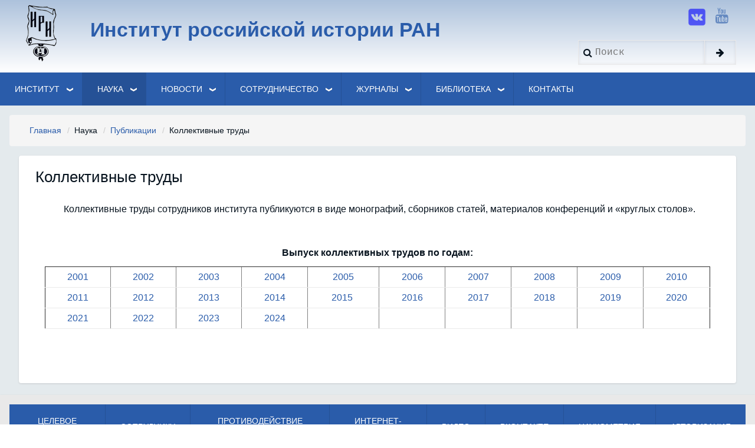

--- FILE ---
content_type: text/html; charset=UTF-8
request_url: https://iriran.ru/node/270
body_size: 29764
content:
<!DOCTYPE html>
<html lang="ru" dir="ltr">
  <head>
    <meta charset="utf-8" />
<meta name="Generator" content="Drupal 9 (https://www.drupal.org)" />
<meta name="MobileOptimized" content="width" />
<meta name="HandheldFriendly" content="true" />
<meta name="viewport" content="width=device-width, initial-scale=1.0" />
<link rel="icon" href="/sites/default/files/favico.ico" type="image/vnd.microsoft.icon" />
<link rel="canonical" href="https://iriran.ru/kolmonografiya" />
<link rel="shortlink" href="https://iriran.ru/node/270" />

    <title>Коллективные труды | Институт российской истории РАН</title>
    <link rel="stylesheet" media="all" href="/sites/default/files/css/css_nlGZG9kbISfq6CEWVQLysWULdRoC2IAQf63wq6-DmSM.css" />
<link rel="stylesheet" media="all" href="/sites/default/files/css/css_GOjNrk7rsp_EVvght637iBkbsrioeJLcW4bsq7BfZf4.css" />
<link rel="stylesheet" media="all" href="https://maxcdn.bootstrapcdn.com/font-awesome/4.7.0/css/font-awesome.min.css" />
<link rel="stylesheet" media="all" href="https://fonts.googleapis.com/css?family=Montserrat" />
<link rel="stylesheet" media="all" href="/sites/default/files/css/css_yros3KrrGRU5qvHFPzyG29sZ8v19G-ueorNlx2HfLT0.css" />

    
  </head>
  <body class="path-node-270 path-node page-node-type-page">
        <a href="#main-content" class="visually-hidden focusable skip-link">
      Перейти к основному содержанию
    </a>
    
      <div class="dialog-off-canvas-main-canvas" data-off-canvas-main-canvas>
      <!-- Start: Page Wrapper -->
<div class="page-wrapper w3-col w3-clear w3-animate-opacity w3-text-theme  ">
  <!-- Start: Header -->
  <header id="header" class="w3-col w3-clear w3-theme-l4 iri-header" role="banner" aria-label="Шапка сайта">
    <div id="header-inner" class="w3-container header-inner ">
                    

<section id="block-iriran-theme-branding" class="w3-block w3-block-wrapper block-system block-system-branding-block">
  
    
        <a href="/" title="Главная" rel="home" class="w3-left w3-padding-16 site-logo">
      <img src="/sites/default/files/logo1_0.png" alt="Главная" />
    </a>
  <div class="soc-links">
<a href="https://vk.com/irh_ras" class="w3-opacity w3-hover-opacity-off w3-hover-text-red w3-show-inline-block w3-xxlarge" target="_blank"><img src="/sites/default/files/vk.png" style="height: 30px;"></a>
 <a href="https://www.youtube.com/channel/UCDyI40IISEOZO6choY88byw" class="w3-opacity w3-hover-opacity-off w3-hover-text-red w3-show-inline-block w3-xxlarge w3-padding" target="_blank" style="padding-left: 10px !important;"><i class="fa fa-youtube"></i></a>

<form action="/search/node" method="get" id="search-block-form" accept-charset="UTF-8" class="w3-content w3-padding w3-search-block-form" data-once="form-updated" data-drupal-form-fields="edit-keys">
  <div class="w3-section js-form-item form-item js-form-type-search form-type-search js-form-item-keys form-item-keys form-no-label">
      <label for="edit-keys" class="visually-hidden">Search</label>
        <input title="Введите ключевые слова для поиска." placeholder="Поиск" data-drupal-selector="edit-keys" type="search" id="edit-keys" name="keys" value="" size="15" maxlength="128" class="form-search w3-input w3-border w3-theme-border">

        </div>
<div data-drupal-selector="edit-actions" class="form-actions w3-row element-container-wrapper js-form-wrapper form-wrapper" id="edit-actions"><input class="search-button-block button js-form-submit form-submit w3-button w3-border w3-theme-border w3-margin-top w3-margin-bottom" data-drupal-selector="edit-submit" type="submit" id="edit-submit" value="">
</div>

</form>


 </div>
  
   
<div class="w3-left w3-margin-left site-name-slogan">
      <h1 class="site-name w3-show-block">
      <a class="w3-xlarge w3-padding" href="/" title="Главная" rel="home">Институт российской истории РАН</a>
    </h1>
    
</div>
</section>


          </div>
  </header>
  <!-- End: Header -->
    <!-- Start: Main Navigation - Horizontal -->
  <div id="main-navigation-h" class="w3-col w3-clear main-navigation-wrapper w3-card w3-theme iri-menu" role="navigation" aria-label="Основная навигация" >
    <div id="main-navigation-inner-h" class="w3-row main-navigation-inner-h ">
      <div class="mobile-nav w3-hide-large w3-button w3-block w3-right-align w3-large w3-theme iri-menu">
        <i class="fa fa-bars"></i>
      </div>
        

<section id="block-levoemenyu-2" class="w3-block w3-block-wrapper block-we-megamenu block-we-megamenu-blockmenu-lmenu">
  
    
      <div class="region-we-mega-menu">
	<a class="navbar-toggle collapsed">
	    <span class="icon-bar"></span>
	    <span class="icon-bar"></span>
	    <span class="icon-bar"></span>
	</a>
	<nav  class="menu-lmenu navbar navbar-default navbar-we-mega-menu mobile-collapse hover-action" data-menu-name="menu-lmenu" data-block-theme="iriran_theme" data-style="Blue" data-animation="None" data-delay="" data-duration="" data-autoarrow="" data-alwayshowsubmenu="" data-action="hover" data-mobile-collapse="0">
	  <div class="container-fluid">
	    <ul  class="we-mega-menu-ul nav nav-tabs">
  <li  class="we-mega-menu-li dropdown-menu" data-level="0" data-element-type="we-mega-menu-li" description="" data-id="8dec9577-5618-4a12-9e18-6d503acb1b45" data-submenu="1" data-hide-sub-when-collapse="" data-group="0" data-class="" data-icon="" data-caption="" data-alignsub="" data-target="">
      <a href='#' data-drupal-link-system-path="<front>" class="we-megamenu-nolink">
      Институт</a>
    <div  class="we-mega-menu-submenu" data-element-type="we-mega-menu-submenu" data-submenu-width="250" data-class="" style="width: 250px">
  <div class="we-mega-menu-submenu-inner">
    <div  class="we-mega-menu-row" data-element-type="we-mega-menu-row" data-custom-row="0">
  <div  class="we-mega-menu-col span12" data-element-type="we-mega-menu-col" data-width="12" data-block="" data-blocktitle="0" data-hidewhencollapse="" data-class="">
  <ul class="nav nav-tabs subul">
  <li  class="we-mega-menu-li" data-level="1" data-element-type="we-mega-menu-li" description="" data-id="128c5d04-5fc6-40cc-9593-ab849c9daae3" data-submenu="0" data-hide-sub-when-collapse="" data-group="0" data-class="" data-icon="" data-caption="" data-alignsub="" data-target="">
      <a class="we-mega-menu-li" title="" href="/node/3" target="">
      Об институте    </a>
    
</li><li  class="we-mega-menu-li dropdown-menu" data-level="1" data-element-type="we-mega-menu-li" description="" data-id="03468142-becb-43aa-88a2-6d56bc5c6297" data-submenu="1" data-hide-sub-when-collapse="" data-group="0" data-class="" data-icon="" data-caption="" data-alignsub="" data-target="">
      <a class="we-mega-menu-li" title="" href="/history" target="">
      История института    </a>
    <div  class="we-mega-menu-submenu" data-element-type="we-mega-menu-submenu" data-submenu-width="300" data-class="" style="width: 300px">
  <div class="we-mega-menu-submenu-inner">
    <div  class="we-mega-menu-row" data-element-type="we-mega-menu-row" data-custom-row="0">
  <div  class="we-mega-menu-col span12" data-element-type="we-mega-menu-col" data-width="12" data-block="" data-blocktitle="0" data-hidewhencollapse="" data-class="">
  <ul class="nav nav-tabs subul">
  <li  class="we-mega-menu-li" data-level="2" data-element-type="we-mega-menu-li" description="" data-id="ed0a91b4-ad11-4bf1-86ec-1c38907ebfdb" data-submenu="0" data-hide-sub-when-collapse="" data-group="0" data-class="" data-icon="" data-caption="" data-alignsub="" data-target="">
      <a class="we-mega-menu-li" title="" href="/nagradi" target="">
      Наши награды    </a>
    
</li><li  class="we-mega-menu-li dropdown-menu" data-level="2" data-element-type="we-mega-menu-li" description="" data-id="94d278af-50ed-42f3-89a8-056ee145da8f" data-submenu="1" data-hide-sub-when-collapse="" data-group="0" data-class="" data-icon="" data-caption="" data-alignsub="" data-target="_self">
      <a class="we-mega-menu-li" title="" href="/node/2620" target="_self">
      Юбилеи ИРИ РАН    </a>
    <div  class="we-mega-menu-submenu" data-element-type="we-mega-menu-submenu" data-submenu-width="" data-class="" style="width: px">
  <div class="we-mega-menu-submenu-inner">
    <div  class="we-mega-menu-row" data-element-type="we-mega-menu-row" data-custom-row="0">
  <div  class="we-mega-menu-col span12" data-element-type="we-mega-menu-col" data-width="12" data-block="" data-blocktitle="0" data-hidewhencollapse="" data-class="">
  <ul class="nav nav-tabs subul">
  <li  class="we-mega-menu-li" data-level="3" data-element-type="we-mega-menu-li" description="" data-id="0f49484d-a9fe-4e7d-a71f-bd25a74e24ef" data-submenu="0" data-hide-sub-when-collapse="" data-group="0" data-class="" data-icon="" data-caption="" data-alignsub="" data-target="_self">
      <a class="we-mega-menu-li" title="" href="/85IRIRAN" target="_self">
      ИРИ РАН - 85 лет    </a>
    
</li><li  class="we-mega-menu-li" data-level="3" data-element-type="we-mega-menu-li" description="" data-id="e48f57e5-6da5-408c-ab10-c677ca5e0b40" data-submenu="0" data-hide-sub-when-collapse="" data-group="0" data-class="" data-icon="" data-caption="" data-alignsub="" data-target="_self">
      <a class="we-mega-menu-li" title="" href="/80IRIRAN" target="_self">
      ИРИ РАН - 80 лет    </a>
    
</li>
</ul>
</div>

</div>

  </div>
</div>
</li><li  class="we-mega-menu-li" data-level="2" data-element-type="we-mega-menu-li" description="" data-id="5b965173-4bf2-4caf-9dd9-39b3935d910f" data-submenu="0" data-hide-sub-when-collapse="" data-group="0" data-class="" data-icon="" data-caption="" data-alignsub="" data-target="">
      <a class="we-mega-menu-li" title="" href="/node/352" target="">
      Академики и Члены-корреспонденты АН СССР (РАН)    </a>
    
</li><li  class="we-mega-menu-li dropdown-menu" data-level="2" data-element-type="we-mega-menu-li" description="" data-id="0138af2e-7716-4fe6-ae6e-26009e3d11b3" data-submenu="1" data-hide-sub-when-collapse="" data-group="0" data-class="" data-icon="" data-caption="" data-alignsub="" data-target="">
      <a class="we-mega-menu-li" title="" href="/node/407" target="">
      В годы войны    </a>
    <div  class="we-mega-menu-submenu" data-element-type="we-mega-menu-submenu" data-submenu-width="250" data-class="" style="width: 250px">
  <div class="we-mega-menu-submenu-inner">
    <div  class="we-mega-menu-row" data-element-type="we-mega-menu-row" data-custom-row="0">
  <div  class="we-mega-menu-col span12" data-element-type="we-mega-menu-col" data-width="12" data-block="" data-blocktitle="0" data-hidewhencollapse="" data-class="">
  <ul class="nav nav-tabs subul">
  <li  class="we-mega-menu-li" data-level="3" data-element-type="we-mega-menu-li" description="" data-id="eb1b8786-de81-404f-a3d0-728941d37817" data-submenu="0" data-hide-sub-when-collapse="" data-group="0" data-class="" data-icon="" data-caption="" data-alignsub="" data-target="">
      <a class="we-mega-menu-li" title="" href="/node/412" target="">
      Ветераны войны    </a>
    
</li><li  class="we-mega-menu-li" data-level="3" data-element-type="we-mega-menu-li" description="" data-id="9120c5a1-c8d4-4a6d-a86e-807857d466b2" data-submenu="0" data-hide-sub-when-collapse="" data-group="0" data-class="" data-icon="" data-caption="" data-alignsub="" data-target="">
      <a class="we-mega-menu-li" title="" href="/node/405" target="">
      Комиссия по истории ВОВ    </a>
    
</li><li  class="we-mega-menu-li" data-level="3" data-element-type="we-mega-menu-li" description="" data-id="9caf549e-be67-4063-802d-3600e965171f" data-submenu="0" data-hide-sub-when-collapse="" data-group="0" data-class="" data-icon="" data-caption="" data-alignsub="" data-target="">
      <a class="we-mega-menu-li" title="" href="/node/401" target="">
      Историки вспоминают о войне    </a>
    
</li>
</ul>
</div>

</div>

  </div>
</div>
</li><li  class="we-mega-menu-li dropdown-menu" data-level="2" data-element-type="we-mega-menu-li" description="" data-id="6fe3c9c0-2635-4a8a-9ffe-7dfa30ed2137" data-submenu="1" data-hide-sub-when-collapse="" data-group="0" data-class="" data-icon="" data-caption="" data-alignsub="" data-target="">
      <a class="we-mega-menu-li" title="" href="/node/355" target="">
      Вспоминая наших учителей и коллег    </a>
    <div  class="we-mega-menu-submenu" data-element-type="we-mega-menu-submenu" data-submenu-width="300" data-class="" style="width: 300px">
  <div class="we-mega-menu-submenu-inner">
    <div  class="we-mega-menu-row" data-element-type="we-mega-menu-row" data-custom-row="0">
  <div  class="we-mega-menu-col span12" data-element-type="we-mega-menu-col" data-width="12" data-block="" data-blocktitle="0" data-hidewhencollapse="" data-class="">
  <ul class="nav nav-tabs subul">
  <li  class="we-mega-menu-li" data-level="3" data-element-type="we-mega-menu-li" description="" data-id="6c658aea-c370-4c98-b4dd-9ea8d786693f" data-submenu="0" data-hide-sub-when-collapse="" data-group="0" data-class="" data-icon="" data-caption="" data-alignsub="" data-target="">
      <a class="we-mega-menu-li" title="" href="/node/648" target="">
      Александр Давидович Малявский    </a>
    
</li><li  class="we-mega-menu-li" data-level="3" data-element-type="we-mega-menu-li" description="" data-id="70e54554-9934-434a-bc6b-6528a3137cef" data-submenu="0" data-hide-sub-when-collapse="" data-group="0" data-class="" data-icon="" data-caption="" data-alignsub="" data-target="">
      <a class="we-mega-menu-li" title="" href="/node/647" target="">
      Иван Дмитриевич Ковальченко    </a>
    
</li><li  class="we-mega-menu-li" data-level="3" data-element-type="we-mega-menu-li" description="" data-id="4f99a1b7-dc28-44d3-9441-2122a60f0d37" data-submenu="0" data-hide-sub-when-collapse="" data-group="0" data-class="" data-icon="" data-caption="" data-alignsub="" data-target="">
      <a class="we-mega-menu-li" title="" href="/node/646" target="">
      Спартак Леонидович Сенявский.    </a>
    
</li><li  class="we-mega-menu-li" data-level="3" data-element-type="we-mega-menu-li" description="" data-id="124f2c6e-80cb-4732-8ffa-4c0dbe0f50a7" data-submenu="0" data-hide-sub-when-collapse="" data-group="0" data-class="" data-icon="" data-caption="" data-alignsub="" data-target="">
      <a class="we-mega-menu-li" title="" href="/node/649" target="">
      Сергей Григорьевич Агаджанов    </a>
    
</li><li  class="we-mega-menu-li" data-level="3" data-element-type="we-mega-menu-li" description="" data-id="3d9f8a41-a9a4-4805-be75-2054a3b70a6e" data-submenu="0" data-hide-sub-when-collapse="" data-group="0" data-class="" data-icon="" data-caption="" data-alignsub="" data-target="">
      <a class="we-mega-menu-li" title="" href="/node/650" target="">
      Юрий Иванович Кораблёв    </a>
    
</li><li  class="we-mega-menu-li" data-level="3" data-element-type="we-mega-menu-li" description="" data-id="47be5fa8-7170-4c3c-9f26-91a9ac100471" data-submenu="0" data-hide-sub-when-collapse="" data-group="0" data-class="" data-icon="" data-caption="" data-alignsub="" data-target="">
      <a class="we-mega-menu-li" title="" href="/node/416" target="">
      Историки России. Послевоенное поколение    </a>
    
</li>
</ul>
</div>

</div>

  </div>
</div>
</li><li  class="we-mega-menu-li" data-level="2" data-element-type="we-mega-menu-li" description="" data-id="2b1a6406-28b0-4e80-9afa-353570c259b3" data-submenu="0" data-hide-sub-when-collapse="" data-group="0" data-class="" data-icon="" data-caption="" data-alignsub="" data-target="">
      <a class="we-mega-menu-li" title="" href="/node/349" target="">
      Фотографии из архива    </a>
    
</li><li  class="we-mega-menu-li" data-level="2" data-element-type="we-mega-menu-li" description="" data-id="de0068a6-9efa-46ef-8168-4dcb1f23133a" data-submenu="0" data-hide-sub-when-collapse="" data-group="0" data-class="" data-icon="" data-caption="" data-alignsub="" data-target="">
      <a class="we-mega-menu-li" title="" href="/node/402" target="">
      Историки шутят    </a>
    
</li><li  class="we-mega-menu-li dropdown-menu" data-level="2" data-element-type="we-mega-menu-li" description="" data-id="11374134-4a28-4dfb-9a91-9de61de1b87c" data-submenu="1" data-hide-sub-when-collapse="" data-group="0" data-class="" data-icon="" data-caption="" data-alignsub="" data-target="">
      <a class="we-mega-menu-li" title="" href="/node/563" target="">
      В память об ушедших из жизни    </a>
    <div  class="we-mega-menu-submenu" data-element-type="we-mega-menu-submenu" data-submenu-width="300" data-class="" style="width: 300px">
  <div class="we-mega-menu-submenu-inner">
    <div  class="we-mega-menu-row" data-element-type="we-mega-menu-row" data-custom-row="0">
  <div  class="we-mega-menu-col span12" data-element-type="we-mega-menu-col" data-width="12" data-block="" data-blocktitle="0" data-hidewhencollapse="" data-class="">
  <ul class="nav nav-tabs subul">
  <li  class="we-mega-menu-li" data-level="3" data-element-type="we-mega-menu-li" description="" data-id="13bd49ff-06cf-41cf-92b8-23443c17d2af" data-submenu="0" data-hide-sub-when-collapse="" data-group="0" data-class="" data-icon="" data-caption="" data-alignsub="" data-target="">
      <a class="we-mega-menu-li" title="" href="/node/565" target="">
      Памяти Ярослава Николаевича Щапова    </a>
    
</li><li  class="we-mega-menu-li" data-level="3" data-element-type="we-mega-menu-li" description="" data-id="aff66cff-e488-4cf4-96f3-336d7bc802d1" data-submenu="0" data-hide-sub-when-collapse="" data-group="0" data-class="" data-icon="" data-caption="" data-alignsub="" data-target="">
      <a class="we-mega-menu-li" title="" href="/node/806" target="">
      Памяти Сергея Сергеевича Секиринского    </a>
    
</li><li  class="we-mega-menu-li" data-level="3" data-element-type="we-mega-menu-li" description="" data-id="e59d0ca1-a193-404f-bd28-d453ef311e89" data-submenu="0" data-hide-sub-when-collapse="" data-group="0" data-class="" data-icon="" data-caption="" data-alignsub="" data-target="">
      <a class="we-mega-menu-li" title="" href="/node/840" target="">
      Памяти Юрия Александровича Полякова    </a>
    
</li>
</ul>
</div>

</div>

  </div>
</div>
</li><li  class="we-mega-menu-li" data-level="2" data-element-type="we-mega-menu-li" description="" data-id="views.byvshie_sotrudniki.page_1" data-submenu="0" data-hide-sub-when-collapse="" data-group="0" data-class="" data-icon="" data-caption="" data-alignsub="" data-target="">
      <a class="we-mega-menu-li" title="" href="/sotrudniki2" target="">
      Список бывших сотрудников    </a>
    
</li>
</ul>
</div>

</div>

  </div>
</div>
</li><li  class="we-mega-menu-li dropdown-menu" data-level="1" data-element-type="we-mega-menu-li" description="" data-id="49e9a98a-65e1-4848-ba63-61508ad936cf" data-submenu="1" data-hide-sub-when-collapse="" data-group="0" data-class="" data-icon="" data-caption="" data-alignsub="" data-target="">
      <a class="we-mega-menu-li" title="" href="/ustav" target="">
      Нормативные документы    </a>
    <div  class="we-mega-menu-submenu" data-element-type="we-mega-menu-submenu" data-submenu-width="" data-class="" style="width: px">
  <div class="we-mega-menu-submenu-inner">
    <div  class="we-mega-menu-row" data-element-type="we-mega-menu-row" data-custom-row="0">
  <div  class="we-mega-menu-col span12" data-element-type="we-mega-menu-col" data-width="12" data-block="" data-blocktitle="0" data-hidewhencollapse="" data-class="">
  <ul class="nav nav-tabs subul">
  <li  class="we-mega-menu-li" data-level="2" data-element-type="we-mega-menu-li" description="" data-id="268f4b3d-4916-4889-9428-b70441d7f7c4" data-submenu="0" data-hide-sub-when-collapse="" data-group="0" data-class="" data-icon="" data-caption="" data-alignsub="" data-target="">
      <a class="we-mega-menu-li" title="" href="/node/2133" target="">
      Приказы    </a>
    
</li>
</ul>
</div>

</div>

  </div>
</div>
</li><li  class="we-mega-menu-li dropdown-menu" data-level="1" data-element-type="we-mega-menu-li" description="" data-id="c4873eac-833c-4379-bc5a-1d92946c1689" data-submenu="1" data-hide-sub-when-collapse="" data-group="0" data-class="" data-icon="" data-caption="" data-alignsub="" data-target="">
      <a class="we-mega-menu-li" title="" href="/node/10" target="">
      Структура    </a>
    <div  class="we-mega-menu-submenu" data-element-type="we-mega-menu-submenu" data-submenu-width="300" data-class="" style="width: 300px">
  <div class="we-mega-menu-submenu-inner">
    <div  class="we-mega-menu-row" data-element-type="we-mega-menu-row" data-custom-row="0">
  <div  class="we-mega-menu-col span12" data-element-type="we-mega-menu-col" data-width="12" data-block="" data-blocktitle="0" data-hidewhencollapse="" data-class="">
  <ul class="nav nav-tabs subul">
  <li  class="we-mega-menu-li" data-level="2" data-element-type="we-mega-menu-li" description="" data-id="494f4881-c36d-4f2a-bc85-f205b1b94d8a" data-submenu="0" data-hide-sub-when-collapse="" data-group="0" data-class="" data-icon="" data-caption="" data-alignsub="" data-target="">
      <a class="we-mega-menu-li" title="" href="/dir" target="">
      Дирекция    </a>
    
</li><li  class="we-mega-menu-li dropdown-menu" data-level="2" data-element-type="we-mega-menu-li" description="" data-id="ee0dc272-1acc-4072-a53b-d5fda6bf7338" data-submenu="1" data-hide-sub-when-collapse="" data-group="0" data-class="" data-icon="" data-caption="" data-alignsub="" data-target="">
      <a class="we-mega-menu-li" title="" href="/node/6" target="">
      Научные центры    </a>
    <div  class="we-mega-menu-submenu" data-element-type="we-mega-menu-submenu" data-submenu-width="400" data-class="" style="width: 400px">
  <div class="we-mega-menu-submenu-inner">
    <div  class="we-mega-menu-row" data-element-type="we-mega-menu-row" data-custom-row="0">
  <div  class="we-mega-menu-col span12" data-element-type="we-mega-menu-col" data-width="12" data-block="" data-blocktitle="0" data-hidewhencollapse="" data-class="">
  <ul class="nav nav-tabs subul">
  <li  class="we-mega-menu-li dropdown-menu" data-level="3" data-element-type="we-mega-menu-li" description="" data-id="700966d0-c67a-428f-9ac1-e3578a95aacf" data-submenu="1" data-hide-sub-when-collapse="" data-group="0" data-class="" data-icon="" data-caption="" data-alignsub="" data-target="">
      <a class="we-mega-menu-li" title="" href="/centr-1" target="">
      Центр по истории древней Руси    </a>
    <div  class="we-mega-menu-submenu" data-element-type="we-mega-menu-submenu" data-submenu-width="" data-class="" style="width: px">
  <div class="we-mega-menu-submenu-inner">
    <div  class="we-mega-menu-row" data-element-type="we-mega-menu-row" data-custom-row="0">
  <div  class="we-mega-menu-col span12" data-element-type="we-mega-menu-col" data-width="12" data-block="" data-blocktitle="0" data-hidewhencollapse="" data-class="">
  <ul class="nav nav-tabs subul">
  <li  class="we-mega-menu-li" data-level="4" data-element-type="we-mega-menu-li" description="" data-id="0f132852-1e95-4af9-a677-17e1a4509b40" data-submenu="0" data-hide-sub-when-collapse="" data-group="0" data-class="" data-icon="" data-caption="" data-alignsub="" data-target="">
      <a class="we-mega-menu-li" title="" href="/centr-1-publ" target="">
      Основные публикации    </a>
    
</li>
</ul>
</div>

</div>

  </div>
</div>
</li><li  class="we-mega-menu-li dropdown-menu" data-level="3" data-element-type="we-mega-menu-li" description="" data-id="bf67de80-7627-4bee-a18f-f82852ccfbf1" data-submenu="1" data-hide-sub-when-collapse="" data-group="0" data-class="" data-icon="" data-caption="" data-alignsub="" data-target="">
      <a class="we-mega-menu-li" title="" href="/centr-2" target="">
      Центр истории русского феодализма    </a>
    <div  class="we-mega-menu-submenu" data-element-type="we-mega-menu-submenu" data-submenu-width="" data-class="" style="width: px">
  <div class="we-mega-menu-submenu-inner">
    <div  class="we-mega-menu-row" data-element-type="we-mega-menu-row" data-custom-row="0">
  <div  class="we-mega-menu-col span12" data-element-type="we-mega-menu-col" data-width="12" data-block="" data-blocktitle="0" data-hidewhencollapse="" data-class="">
  <ul class="nav nav-tabs subul">
  <li  class="we-mega-menu-li" data-level="4" data-element-type="we-mega-menu-li" description="" data-id="9dd0046a-3d3e-40f3-bcee-a7607e30e23e" data-submenu="0" data-hide-sub-when-collapse="" data-group="0" data-class="" data-icon="" data-caption="" data-alignsub="" data-target="">
      <a class="we-mega-menu-li" title="" href="/centr-2-publ" target="">
      Основные публикации    </a>
    
</li><li  class="we-mega-menu-li" data-level="4" data-element-type="we-mega-menu-li" description="" data-id="6faa879f-39d4-4efb-9608-2be238f03f74" data-submenu="0" data-hide-sub-when-collapse="" data-group="0" data-class="" data-icon="" data-caption="" data-alignsub="" data-target="">
      <a class="we-mega-menu-li" title="" href="/node/354" target="">
      Исследования по источниковедению истории России (до 1917 г.)    </a>
    
</li>
</ul>
</div>

</div>

  </div>
</div>
</li><li  class="we-mega-menu-li dropdown-menu" data-level="3" data-element-type="we-mega-menu-li" description="" data-id="3b51f47c-c70b-41e8-a7d3-90cffea2eaa7" data-submenu="1" data-hide-sub-when-collapse="" data-group="0" data-class="" data-icon="" data-caption="" data-alignsub="" data-target="">
      <a class="we-mega-menu-li" title="" href="/centr-3" target="">
      Центр «История России XIX - начала ХХ вв.»    </a>
    <div  class="we-mega-menu-submenu" data-element-type="we-mega-menu-submenu" data-submenu-width="" data-class="" style="width: px">
  <div class="we-mega-menu-submenu-inner">
    <div  class="we-mega-menu-row" data-element-type="we-mega-menu-row" data-custom-row="0">
  <div  class="we-mega-menu-col span12" data-element-type="we-mega-menu-col" data-width="12" data-block="" data-blocktitle="0" data-hidewhencollapse="" data-class="">
  <ul class="nav nav-tabs subul">
  <li  class="we-mega-menu-li" data-level="4" data-element-type="we-mega-menu-li" description="" data-id="29d2e5b1-0639-4a1e-bdc7-bab83a97dccb" data-submenu="0" data-hide-sub-when-collapse="" data-group="0" data-class="" data-icon="" data-caption="" data-alignsub="" data-target="">
      <a class="we-mega-menu-li" title="" href="/centr-3-publ" target="">
      Основные публикации    </a>
    
</li>
</ul>
</div>

</div>

  </div>
</div>
</li><li  class="we-mega-menu-li dropdown-menu" data-level="3" data-element-type="we-mega-menu-li" description="" data-id="d4e9ba72-30fb-45fa-82de-01904837afbb" data-submenu="1" data-hide-sub-when-collapse="" data-group="0" data-class="" data-icon="" data-caption="" data-alignsub="" data-target="">
      <a class="we-mega-menu-li" title="" href="/centr-5" target="">
      Центр изучения истории территории и населения России    </a>
    <div  class="we-mega-menu-submenu" data-element-type="we-mega-menu-submenu" data-submenu-width="" data-class="" style="width: px">
  <div class="we-mega-menu-submenu-inner">
    <div  class="we-mega-menu-row" data-element-type="we-mega-menu-row" data-custom-row="0">
  <div  class="we-mega-menu-col span12" data-element-type="we-mega-menu-col" data-width="12" data-block="" data-blocktitle="0" data-hidewhencollapse="" data-class="">
  <ul class="nav nav-tabs subul">
  <li  class="we-mega-menu-li" data-level="4" data-element-type="we-mega-menu-li" description="" data-id="62ed377b-0bb9-455c-ae22-437cd165bf51" data-submenu="0" data-hide-sub-when-collapse="" data-group="0" data-class="" data-icon="" data-caption="" data-alignsub="" data-target="">
      <a class="we-mega-menu-li" title="" href="/centr-5-publ" target="">
      Основные публикации    </a>
    
</li>
</ul>
</div>

</div>

  </div>
</div>
</li><li  class="we-mega-menu-li dropdown-menu" data-level="3" data-element-type="we-mega-menu-li" description="" data-id="5b2b48df-af8e-4fb2-8aed-3279fb284bc1" data-submenu="1" data-hide-sub-when-collapse="" data-group="0" data-class="" data-icon="" data-caption="" data-alignsub="" data-target="">
      <a class="we-mega-menu-li" title="" href="/centr-6" target="">
      Центр по изучению отечественной культуры    </a>
    <div  class="we-mega-menu-submenu" data-element-type="we-mega-menu-submenu" data-submenu-width="" data-class="" style="width: px">
  <div class="we-mega-menu-submenu-inner">
    <div  class="we-mega-menu-row" data-element-type="we-mega-menu-row" data-custom-row="0">
  <div  class="we-mega-menu-col span12" data-element-type="we-mega-menu-col" data-width="12" data-block="" data-blocktitle="0" data-hidewhencollapse="" data-class="">
  <ul class="nav nav-tabs subul">
  <li  class="we-mega-menu-li" data-level="4" data-element-type="we-mega-menu-li" description="" data-id="2b38fd68-0c56-42e8-95e4-12cf3d0c79b7" data-submenu="0" data-hide-sub-when-collapse="" data-group="0" data-class="" data-icon="" data-caption="" data-alignsub="" data-target="">
      <a class="we-mega-menu-li" title="" href="/centr-6-publ" target="">
      Основные публикации    </a>
    
</li><li  class="we-mega-menu-li" data-level="4" data-element-type="we-mega-menu-li" description="" data-id="6bb280e7-edd7-4a57-a50b-67cfd17ea687" data-submenu="0" data-hide-sub-when-collapse="" data-group="0" data-class="" data-icon="" data-caption="" data-alignsub="" data-target="">
      <a class="we-mega-menu-li" title="" href="/node/300" target="">
      Россия и мир глазами друг друга: из истории взаимовосприятия    </a>
    
</li>
</ul>
</div>

</div>

  </div>
</div>
</li><li  class="we-mega-menu-li dropdown-menu" data-level="3" data-element-type="we-mega-menu-li" description="" data-id="21a44096-38d1-490e-aa5d-d159a406e738" data-submenu="1" data-hide-sub-when-collapse="" data-group="0" data-class="" data-icon="" data-caption="" data-alignsub="" data-target="">
      <a class="we-mega-menu-li" title="" href="/centr-7" target="">
      Центр истории религии и церкви    </a>
    <div  class="we-mega-menu-submenu" data-element-type="we-mega-menu-submenu" data-submenu-width="" data-class="" style="width: px">
  <div class="we-mega-menu-submenu-inner">
    <div  class="we-mega-menu-row" data-element-type="we-mega-menu-row" data-custom-row="0">
  <div  class="we-mega-menu-col span12" data-element-type="we-mega-menu-col" data-width="12" data-block="" data-blocktitle="0" data-hidewhencollapse="" data-class="">
  <ul class="nav nav-tabs subul">
  <li  class="we-mega-menu-li" data-level="4" data-element-type="we-mega-menu-li" description="" data-id="7bb81bb3-dd12-4959-b6e0-7a3461b2c3ac" data-submenu="0" data-hide-sub-when-collapse="" data-group="0" data-class="" data-icon="" data-caption="" data-alignsub="" data-target="">
      <a class="we-mega-menu-li" title="" href="/centr-7-publ" target="">
      Основные публикации    </a>
    
</li><li  class="we-mega-menu-li" data-level="4" data-element-type="we-mega-menu-li" description="" data-id="11ba36f5-3566-4b6b-b51d-0e60f42b56b5" data-submenu="0" data-hide-sub-when-collapse="" data-group="0" data-class="" data-icon="" data-caption="" data-alignsub="" data-target="">
      <a class="we-mega-menu-li" title="" href="/node/311" target="">
      Церковь в истории России.    </a>
    
</li>
</ul>
</div>

</div>

  </div>
</div>
</li><li  class="we-mega-menu-li dropdown-menu" data-level="3" data-element-type="we-mega-menu-li" description="" data-id="07250259-c9a0-47dd-a4fb-c3d58f844ecf" data-submenu="1" data-hide-sub-when-collapse="" data-group="0" data-class="" data-icon="" data-caption="" data-alignsub="" data-target="">
      <a class="we-mega-menu-li" title="" href="/centr-8" target="">
      Центр военной истории России    </a>
    <div  class="we-mega-menu-submenu" data-element-type="we-mega-menu-submenu" data-submenu-width="" data-class="" style="width: px">
  <div class="we-mega-menu-submenu-inner">
    <div  class="we-mega-menu-row" data-element-type="we-mega-menu-row" data-custom-row="0">
  <div  class="we-mega-menu-col span12" data-element-type="we-mega-menu-col" data-width="12" data-block="" data-blocktitle="0" data-hidewhencollapse="" data-class="">
  <ul class="nav nav-tabs subul">
  <li  class="we-mega-menu-li" data-level="4" data-element-type="we-mega-menu-li" description="" data-id="638e3352-95db-4392-81be-3b04c54f3894" data-submenu="0" data-hide-sub-when-collapse="" data-group="0" data-class="" data-icon="" data-caption="" data-alignsub="" data-target="">
      <a class="we-mega-menu-li" title="" href="/centr-8-publ" target="">
      Основные публикации    </a>
    
</li>
</ul>
</div>

</div>

  </div>
</div>
</li><li  class="we-mega-menu-li dropdown-menu" data-level="3" data-element-type="we-mega-menu-li" description="" data-id="de12d654-a5e2-4194-bd5a-dca56520ac57" data-submenu="1" data-hide-sub-when-collapse="" data-group="0" data-class="" data-icon="" data-caption="" data-alignsub="" data-target="">
      <a class="we-mega-menu-li" title="" href="/centr-9" target="">
      Центр «Россия в международных отношениях»    </a>
    <div  class="we-mega-menu-submenu" data-element-type="we-mega-menu-submenu" data-submenu-width="" data-class="" style="width: px">
  <div class="we-mega-menu-submenu-inner">
    <div  class="we-mega-menu-row" data-element-type="we-mega-menu-row" data-custom-row="0">
  <div  class="we-mega-menu-col span12" data-element-type="we-mega-menu-col" data-width="12" data-block="" data-blocktitle="0" data-hidewhencollapse="" data-class="">
  <ul class="nav nav-tabs subul">
  <li  class="we-mega-menu-li" data-level="4" data-element-type="we-mega-menu-li" description="" data-id="e2d80b30-300a-4418-bb2f-440461e25ffe" data-submenu="0" data-hide-sub-when-collapse="" data-group="0" data-class="" data-icon="" data-caption="" data-alignsub="" data-target="">
      <a class="we-mega-menu-li" title="" href="/centr-9-publ" target="">
      Основные публикации    </a>
    
</li><li  class="we-mega-menu-li" data-level="4" data-element-type="we-mega-menu-li" description="" data-id="83b9f996-057d-4cc0-8efd-030bb453db7b" data-submenu="0" data-hide-sub-when-collapse="" data-group="0" data-class="" data-icon="" data-caption="" data-alignsub="" data-target="">
      <a class="we-mega-menu-li" title="" href="/node/745" target="">
      Группа «История внешней политики России»    </a>
    
</li><li  class="we-mega-menu-li" data-level="4" data-element-type="we-mega-menu-li" description="" data-id="ac29bc32-6e98-42d7-8355-af9f31213c34" data-submenu="0" data-hide-sub-when-collapse="" data-group="0" data-class="" data-icon="" data-caption="" data-alignsub="" data-target="">
      <a class="we-mega-menu-li" title="" href="/node/746" target="">
      Группа по истории внешней политики XX столетия    </a>
    
</li>
</ul>
</div>

</div>

  </div>
</div>
</li><li  class="we-mega-menu-li dropdown-menu" data-level="3" data-element-type="we-mega-menu-li" description="" data-id="c7c1d6cd-ca10-4cc6-9983-bd0359a7d666" data-submenu="1" data-hide-sub-when-collapse="" data-group="0" data-class="" data-icon="" data-caption="" data-alignsub="" data-target="">
      <a class="we-mega-menu-li" title="" href="/centr-10" target="">
      Центр истории народов России и межэтнических отношений    </a>
    <div  class="we-mega-menu-submenu" data-element-type="we-mega-menu-submenu" data-submenu-width="" data-class="" style="width: px">
  <div class="we-mega-menu-submenu-inner">
    <div  class="we-mega-menu-row" data-element-type="we-mega-menu-row" data-custom-row="0">
  <div  class="we-mega-menu-col span12" data-element-type="we-mega-menu-col" data-width="12" data-block="" data-blocktitle="0" data-hidewhencollapse="" data-class="">
  <ul class="nav nav-tabs subul">
  <li  class="we-mega-menu-li" data-level="4" data-element-type="we-mega-menu-li" description="" data-id="29aaae0f-00c6-41ad-aa1e-da1ed9a0e392" data-submenu="0" data-hide-sub-when-collapse="" data-group="0" data-class="" data-icon="" data-caption="" data-alignsub="" data-target="">
      <a class="we-mega-menu-li" title="" href="/node/310" target="">
      История народов России в исследованиях и документах    </a>
    
</li><li  class="we-mega-menu-li" data-level="4" data-element-type="we-mega-menu-li" description="" data-id="da8f9d39-e041-4cf7-9240-f5101fd6bb1e" data-submenu="0" data-hide-sub-when-collapse="" data-group="0" data-class="" data-icon="" data-caption="" data-alignsub="" data-target="">
      <a class="we-mega-menu-li" title="" href="/centr-10-publ" target="">
      Основные публикации    </a>
    
</li>
</ul>
</div>

</div>

  </div>
</div>
</li><li  class="we-mega-menu-li dropdown-menu" data-level="3" data-element-type="we-mega-menu-li" description="" data-id="45a7a44d-2e15-440d-af96-5dd33776e79f" data-submenu="1" data-hide-sub-when-collapse="" data-group="0" data-class="" data-icon="" data-caption="" data-alignsub="" data-target="">
      <a class="we-mega-menu-li" title="" href="/centr-11" target="">
      Центр «Историческая наука России»    </a>
    <div  class="we-mega-menu-submenu" data-element-type="we-mega-menu-submenu" data-submenu-width="" data-class="" style="width: px">
  <div class="we-mega-menu-submenu-inner">
    <div  class="we-mega-menu-row" data-element-type="we-mega-menu-row" data-custom-row="0">
  <div  class="we-mega-menu-col span12" data-element-type="we-mega-menu-col" data-width="12" data-block="" data-blocktitle="0" data-hidewhencollapse="" data-class="">
  <ul class="nav nav-tabs subul">
  <li  class="we-mega-menu-li" data-level="4" data-element-type="we-mega-menu-li" description="" data-id="d552a768-a35e-4219-927a-e54fa685d1a8" data-submenu="0" data-hide-sub-when-collapse="" data-group="0" data-class="" data-icon="" data-caption="" data-alignsub="" data-target="">
      <a class="we-mega-menu-li" title="" href="/centr-11-publ" target="">
      Основные публикации    </a>
    
</li>
</ul>
</div>

</div>

  </div>
</div>
</li><li  class="we-mega-menu-li dropdown-menu" data-level="3" data-element-type="we-mega-menu-li" description="" data-id="e44e6a56-e162-4325-934c-39bc1e9c00dc" data-submenu="1" data-hide-sub-when-collapse="" data-group="0" data-class="" data-icon="" data-caption="" data-alignsub="" data-target="">
      <a class="we-mega-menu-li" title="" href="/centr-12" target="">
      Центр изучения новейшей истории России и политологии    </a>
    <div  class="we-mega-menu-submenu" data-element-type="we-mega-menu-submenu" data-submenu-width="" data-class="" style="width: px">
  <div class="we-mega-menu-submenu-inner">
    <div  class="we-mega-menu-row" data-element-type="we-mega-menu-row" data-custom-row="0">
  <div  class="we-mega-menu-col span12" data-element-type="we-mega-menu-col" data-width="12" data-block="" data-blocktitle="0" data-hidewhencollapse="" data-class="">
  <ul class="nav nav-tabs subul">
  <li  class="we-mega-menu-li" data-level="4" data-element-type="we-mega-menu-li" description="" data-id="876b75dc-deb4-42ef-9aea-a6acf6e98262" data-submenu="0" data-hide-sub-when-collapse="" data-group="0" data-class="" data-icon="" data-caption="" data-alignsub="" data-target="">
      <a class="we-mega-menu-li" title="" href="/centr-12-publ" target="">
      Основные публикации    </a>
    
</li>
</ul>
</div>

</div>

  </div>
</div>
</li><li  class="we-mega-menu-li" data-level="3" data-element-type="we-mega-menu-li" description="" data-id="82e17985-fe16-4fd5-83cb-778b584fcb41" data-submenu="0" data-hide-sub-when-collapse="" data-group="0" data-class="" data-icon="" data-caption="" data-alignsub="" data-target="">
      <a class="we-mega-menu-li" title="" href="/centr-15" target="">
      Центр экономической истории    </a>
    
</li><li  class="we-mega-menu-li" data-level="3" data-element-type="we-mega-menu-li" description="" data-id="ddfbd8b8-bc31-47c5-b29c-5ff452c96ba5" data-submenu="0" data-hide-sub-when-collapse="" data-group="0" data-class="" data-icon="" data-caption="" data-alignsub="" data-target="">
      <a class="we-mega-menu-li" title="" href="/centr-16" target="">
      Центр источниковедения  истории России    </a>
    
</li><li  class="we-mega-menu-li" data-level="3" data-element-type="we-mega-menu-li" description="" data-id="e6a566a7-72fa-4619-9355-32089c81f291" data-submenu="0" data-hide-sub-when-collapse="" data-group="0" data-class="" data-icon="" data-caption="" data-alignsub="" data-target="">
      <a class="we-mega-menu-li" title="" href="/social" target="">
      Центр социальной истории России    </a>
    
</li><li  class="we-mega-menu-li" data-level="3" data-element-type="we-mega-menu-li" description="" data-id="67be24c3-74a7-493b-8fbf-5088a947f4b3" data-submenu="0" data-hide-sub-when-collapse="" data-group="0" data-class="" data-icon="" data-caption="" data-alignsub="" data-target="">
      <a class="we-mega-menu-li" title="" href="/centr17" target="">
      Центр по изучению истории Великой Отечественной войны    </a>
    
</li>
</ul>
</div>

</div>

  </div>
</div>
</li><li  class="we-mega-menu-li dropdown-menu" data-level="2" data-element-type="we-mega-menu-li" description="" data-id="5c24d488-29ed-4e19-a7a1-fccb3d9e7b8d" data-submenu="1" data-hide-sub-when-collapse="" data-group="0" data-class="" data-icon="" data-caption="" data-alignsub="" data-target="_self">
      <a class="we-mega-menu-li" title="" href="/node/2514" target="_self">
      Научно-административные отделы    </a>
    <div  class="we-mega-menu-submenu" data-element-type="we-mega-menu-submenu" data-submenu-width="" data-class="" style="width: px">
  <div class="we-mega-menu-submenu-inner">
    <div  class="we-mega-menu-row" data-element-type="we-mega-menu-row" data-custom-row="0">
  <div  class="we-mega-menu-col span12" data-element-type="we-mega-menu-col" data-width="12" data-block="" data-blocktitle="0" data-hidewhencollapse="" data-class="">
  <ul class="nav nav-tabs subul">
  <li  class="we-mega-menu-li" data-level="3" data-element-type="we-mega-menu-li" description="" data-id="2349a51e-d05b-4624-a288-3d1982d22837" data-submenu="0" data-hide-sub-when-collapse="" data-group="0" data-class="" data-icon="" data-caption="" data-alignsub="" data-target="">
      <a class="we-mega-menu-li" title="" href="/komissiya" target="">
      Отдел внешних и общественных связей    </a>
    
</li><li  class="we-mega-menu-li dropdown-menu" data-level="3" data-element-type="we-mega-menu-li" description="" data-id="e05bec3d-b6e3-44ae-9c36-fc5795dc432b" data-submenu="1" data-hide-sub-when-collapse="" data-group="0" data-class="" data-icon="" data-caption="" data-alignsub="" data-target="">
      <a class="we-mega-menu-li" title="" href="/otdelasp" target="">
      Отдел аспирантуры    </a>
    <div  class="we-mega-menu-submenu" data-element-type="we-mega-menu-submenu" data-submenu-width="" data-class="" style="width: px">
  <div class="we-mega-menu-submenu-inner">
    <div  class="we-mega-menu-row" data-element-type="we-mega-menu-row" data-custom-row="0">
  <div  class="we-mega-menu-col span12" data-element-type="we-mega-menu-col" data-width="12" data-block="" data-blocktitle="0" data-hidewhencollapse="" data-class="">
  <ul class="nav nav-tabs subul">
  <li  class="we-mega-menu-li dropdown-menu" data-level="4" data-element-type="we-mega-menu-li" description="" data-id="a367609e-63cf-4e71-9f33-3d4ee3a4930b" data-submenu="1" data-hide-sub-when-collapse="" data-group="0" data-class="" data-icon="" data-caption="" data-alignsub="" data-target="">
      <a class="we-mega-menu-li" title="" href="/aspsoisk" target="">
      Аспирантам и экстернам    </a>
    <div  class="we-mega-menu-submenu" data-element-type="we-mega-menu-submenu" data-submenu-width="" data-class="" style="width: px">
  <div class="we-mega-menu-submenu-inner">
    <div  class="we-mega-menu-row" data-element-type="we-mega-menu-row" data-custom-row="0">
  <div  class="we-mega-menu-col span12" data-element-type="we-mega-menu-col" data-width="12" data-block="" data-blocktitle="0" data-hidewhencollapse="" data-class="">
  <ul class="nav nav-tabs subul">
  <li  class="we-mega-menu-li dropdown-menu" data-level="5" data-element-type="we-mega-menu-li" description="" data-id="5844ce78-3a06-4f5b-bc9e-60f08476d35d" data-submenu="1" data-hide-sub-when-collapse="" data-group="0" data-class="" data-icon="" data-caption="" data-alignsub="" data-target="">
      <a class="we-mega-menu-li" title="" href="/2015_asp" target="">
      2015-2016 уч.год    </a>
    <div  class="we-mega-menu-submenu" data-element-type="we-mega-menu-submenu" data-submenu-width="" data-class="" style="width: px">
  <div class="we-mega-menu-submenu-inner">
    <div  class="we-mega-menu-row" data-element-type="we-mega-menu-row" data-custom-row="0">
  <div  class="we-mega-menu-col span12" data-element-type="we-mega-menu-col" data-width="12" data-block="" data-blocktitle="0" data-hidewhencollapse="" data-class="">
  <ul class="nav nav-tabs subul">
  <li  class="we-mega-menu-li" data-level="6" data-element-type="we-mega-menu-li" description="" data-id="2a5cb12e-c24c-4f05-9585-1faac8f809e3" data-submenu="0" data-hide-sub-when-collapse="" data-group="0" data-class="" data-icon="" data-caption="" data-alignsub="" data-target="">
      <a class="we-mega-menu-li" title="" href="/asp_uch_pl" target="">
      Учебные планы. Аспирантура    </a>
    
</li>
</ul>
</div>

</div>

  </div>
</div>
</li>
</ul>
</div>

</div>

  </div>
</div>
</li><li  class="we-mega-menu-li" data-level="4" data-element-type="we-mega-menu-li" description="" data-id="b0443bef-e354-45be-8cda-3ea391421c48" data-submenu="0" data-hide-sub-when-collapse="" data-group="0" data-class="" data-icon="" data-caption="" data-alignsub="" data-target="">
      <a class="we-mega-menu-li" title="" href="/node/1326" target="">
      Из правил приема в аспирантуру    </a>
    
</li>
</ul>
</div>

</div>

  </div>
</div>
</li><li  class="we-mega-menu-li dropdown-menu" data-level="3" data-element-type="we-mega-menu-li" description="" data-id="e384f25f-814f-4ea3-ae24-b296b34c1446" data-submenu="1" data-hide-sub-when-collapse="" data-group="0" data-class="" data-icon="" data-caption="" data-alignsub="" data-target="">
      <a class="we-mega-menu-li" title="" href="/iad" target="">
      Информационно-аналитический отдел    </a>
    <div  class="we-mega-menu-submenu" data-element-type="we-mega-menu-submenu" data-submenu-width="" data-class="" style="width: px">
  <div class="we-mega-menu-submenu-inner">
    <div  class="we-mega-menu-row" data-element-type="we-mega-menu-row" data-custom-row="0">
  <div  class="we-mega-menu-col span12" data-element-type="we-mega-menu-col" data-width="12" data-block="" data-blocktitle="0" data-hidewhencollapse="" data-class="">
  <ul class="nav nav-tabs subul">
  <li  class="we-mega-menu-li" data-level="4" data-element-type="we-mega-menu-li" description="" data-id="f0b87e65-a032-45bf-adcb-e576ccb29e07" data-submenu="0" data-hide-sub-when-collapse="" data-group="0" data-class="" data-icon="" data-caption="" data-alignsub="" data-target="">
      <a class="we-mega-menu-li" title="" href="/rinc" target="">
      ИРИ РАН и РИНЦ    </a>
    
</li>
</ul>
</div>

</div>

  </div>
</div>
</li><li  class="we-mega-menu-li" data-level="3" data-element-type="we-mega-menu-li" description="" data-id="d878d339-71a5-4f38-b2db-883c4f1c88cf" data-submenu="0" data-hide-sub-when-collapse="" data-group="0" data-class="" data-icon="" data-caption="" data-alignsub="" data-target="">
      <a class="we-mega-menu-li" title="" href="/naarchive" target="">
      Научный архив    </a>
    
</li>
</ul>
</div>

</div>

  </div>
</div>
</li><li  class="we-mega-menu-li dropdown-menu" data-level="2" data-element-type="we-mega-menu-li" description="" data-id="1d9c47a6-af4b-4a85-9533-68af2b287799" data-submenu="1" data-hide-sub-when-collapse="" data-group="0" data-class="" data-icon="" data-caption="" data-alignsub="" data-target="">
      <a class="we-mega-menu-li" title="" href="/node/29" target="">
      Обеспечивающие подразделения    </a>
    <div  class="we-mega-menu-submenu" data-element-type="we-mega-menu-submenu" data-submenu-width="" data-class="" style="width: px">
  <div class="we-mega-menu-submenu-inner">
    <div  class="we-mega-menu-row" data-element-type="we-mega-menu-row" data-custom-row="0">
  <div  class="we-mega-menu-col span12" data-element-type="we-mega-menu-col" data-width="12" data-block="" data-blocktitle="0" data-hidewhencollapse="" data-class="">
  <ul class="nav nav-tabs subul">
  <li  class="we-mega-menu-li" data-level="3" data-element-type="we-mega-menu-li" description="" data-id="9d9a5257-95a9-4280-94e3-0696a651c339" data-submenu="0" data-hide-sub-when-collapse="" data-group="0" data-class="" data-icon="" data-caption="" data-alignsub="" data-target="">
      <a class="we-mega-menu-li" title="" href="/hoz" target="">
      Административно-хозяйственный отдел    </a>
    
</li><li  class="we-mega-menu-li" data-level="3" data-element-type="we-mega-menu-li" description="" data-id="fbe2cfbe-e132-45cf-aa67-3d9efa42e2d8" data-submenu="0" data-hide-sub-when-collapse="" data-group="0" data-class="" data-icon="" data-caption="" data-alignsub="" data-target="">
      <a class="we-mega-menu-li" title="" href="/node/391" target="">
      Бухгалтерия    </a>
    
</li><li  class="we-mega-menu-li" data-level="3" data-element-type="we-mega-menu-li" description="" data-id="df36f515-a43c-4a10-87a7-540230e268f6" data-submenu="0" data-hide-sub-when-collapse="" data-group="0" data-class="" data-icon="" data-caption="" data-alignsub="" data-target="">
      <a class="we-mega-menu-li" title="" href="/izdcentr" target="">
      Издательский центр    </a>
    
</li><li  class="we-mega-menu-li" data-level="3" data-element-type="we-mega-menu-li" description="" data-id="162778d6-9e6d-461e-9cb4-a271b90d787e" data-submenu="0" data-hide-sub-when-collapse="" data-group="0" data-class="" data-icon="" data-caption="" data-alignsub="" data-target="">
      <a class="we-mega-menu-li" title="" href="/otdelkadrov" target="">
      Отдел кадров    </a>
    
</li><li  class="we-mega-menu-li" data-level="3" data-element-type="we-mega-menu-li" description="" data-id="28acca81-e6dd-4299-ad37-7fd9c5c74b3d" data-submenu="0" data-hide-sub-when-collapse="" data-group="0" data-class="" data-icon="" data-caption="" data-alignsub="" data-target="">
      <a class="we-mega-menu-li" title="" href="/perv" target="">
      Первый отдел    </a>
    
</li><li  class="we-mega-menu-li" data-level="3" data-element-type="we-mega-menu-li" description="" data-id="51a6e95c-55e2-4c88-8ad3-e526bb199361" data-submenu="0" data-hide-sub-when-collapse="" data-group="0" data-class="" data-icon="" data-caption="" data-alignsub="" data-target="">
      <a class="we-mega-menu-li" title="" href="/sekretariat" target="">
      Секретариат    </a>
    
</li><li  class="we-mega-menu-li" data-level="3" data-element-type="we-mega-menu-li" description="" data-id="4953dbb7-c142-4dc3-b926-5c23f8d32e87" data-submenu="0" data-hide-sub-when-collapse="" data-group="0" data-class="" data-icon="" data-caption="" data-alignsub="" data-target="_self">
      <a class="we-mega-menu-li" title="" href="/node/3225" target="_self">
      Отдел информационных технологий    </a>
    
</li>
</ul>
</div>

</div>

  </div>
</div>
</li>
</ul>
</div>

</div>

  </div>
</div>
</li><li  class="we-mega-menu-li" data-level="1" data-element-type="we-mega-menu-li" description="" data-id="b5015132-fe3a-4101-9413-1d54e5711a03" data-submenu="0" data-hide-sub-when-collapse="" data-group="0" data-class="" data-icon="" data-caption="" data-alignsub="" data-target="">
      <a class="we-mega-menu-li" title="" href="/people" target="">
      Сотрудники    </a>
    
</li><li  class="we-mega-menu-li" data-level="1" data-element-type="we-mega-menu-li" description="" data-id="8a43060d-d49b-49a5-8dea-0b4af7ce5418" data-submenu="0" data-hide-sub-when-collapse="" data-group="0" data-class="" data-icon="" data-caption="" data-alignsub="" data-target="">
      <a class="we-mega-menu-li" title="" href="/attestaciya" target="">
      Аттестация    </a>
    
</li><li  class="we-mega-menu-li dropdown-menu" data-level="1" data-element-type="we-mega-menu-li" description="" data-id="e7368544-96e1-4414-a115-fdb5dbbc52fc" data-submenu="1" data-hide-sub-when-collapse="" data-group="0" data-class="" data-icon="" data-caption="" data-alignsub="" data-target="">
      <a class="we-mega-menu-li" title="" href="/announcements" target="">
      Анонсы мероприятий    </a>
    <div  class="we-mega-menu-submenu" data-element-type="we-mega-menu-submenu" data-submenu-width="" data-class="" style="width: px">
  <div class="we-mega-menu-submenu-inner">
    <div  class="we-mega-menu-row" data-element-type="we-mega-menu-row" data-custom-row="0">
  <div  class="we-mega-menu-col span12" data-element-type="we-mega-menu-col" data-width="12" data-block="" data-blocktitle="0" data-hidewhencollapse="" data-class="">
  <ul class="nav nav-tabs subul">
  <li  class="we-mega-menu-li" data-level="2" data-element-type="we-mega-menu-li" description="" data-id="ee3330fd-d3e9-482c-a852-f5d816840434" data-submenu="0" data-hide-sub-when-collapse="" data-group="0" data-class="" data-icon="" data-caption="" data-alignsub="" data-target="">
      <a class="we-mega-menu-li" title="" href="/announcement/128" target="">
      Скоро в ИРИ РАН    </a>
    
</li><li  class="we-mega-menu-li" data-level="2" data-element-type="we-mega-menu-li" description="" data-id="c6b201a0-b397-4f83-95c2-d12d46a48cc8" data-submenu="0" data-hide-sub-when-collapse="" data-group="0" data-class="" data-icon="" data-caption="" data-alignsub="" data-target="">
      <a class="we-mega-menu-li" title="" href="/announcement/129" target="">
      Конкурсы    </a>
    
</li><li  class="we-mega-menu-li" data-level="2" data-element-type="we-mega-menu-li" description="" data-id="52f342d8-2625-4439-af4a-250305aa62ab" data-submenu="0" data-hide-sub-when-collapse="" data-group="0" data-class="" data-icon="" data-caption="" data-alignsub="" data-target="">
      <a class="we-mega-menu-li" title="" href="/announcement/130" target="">
      Мы приглашаем на конференции    </a>
    
</li><li  class="we-mega-menu-li" data-level="2" data-element-type="we-mega-menu-li" description="" data-id="386a1233-d031-4285-860d-b983e05adb6f" data-submenu="0" data-hide-sub-when-collapse="" data-group="0" data-class="" data-icon="" data-caption="" data-alignsub="" data-target="">
      <a class="we-mega-menu-li" title="" href="/announcement/131" target="">
      Нас приглашают    </a>
    
</li>
</ul>
</div>

</div>

  </div>
</div>
</li><li  class="we-mega-menu-li" data-level="1" data-element-type="we-mega-menu-li" description="" data-id="0b2023e3-6da5-4392-81f8-9c9c27a3721b" data-submenu="0" data-hide-sub-when-collapse="" data-group="0" data-class="" data-icon="" data-caption="" data-alignsub="" data-target="_self">
      <a class="we-mega-menu-li" title="" href="/vacancy" target="_self">
      Конкурсы и вакансии    </a>
    
</li>
</ul>
</div>

</div>

  </div>
</div>
</li><li  class="we-mega-menu-li dropdown-menu active active-trail" data-level="0" data-element-type="we-mega-menu-li" description="" data-id="77079426-3709-4d93-bc6d-204ecbab6fd3" data-submenu="1" data-hide-sub-when-collapse="" data-group="0" data-class="" data-icon="" data-caption="" data-alignsub="" data-target="">
      <a href='#' data-drupal-link-system-path="<front>" class="we-megamenu-nolink">
      Наука</a>
    <div  class="we-mega-menu-submenu" data-element-type="we-mega-menu-submenu" data-submenu-width="230" data-class="" style="width: 230px">
  <div class="we-mega-menu-submenu-inner">
    <div  class="we-mega-menu-row" data-element-type="we-mega-menu-row" data-custom-row="0">
  <div  class="we-mega-menu-col span12" data-element-type="we-mega-menu-col" data-width="12" data-block="" data-blocktitle="0" data-hidewhencollapse="" data-class="">
  <ul class="nav nav-tabs subul">
  <li  class="we-mega-menu-li dropdown-menu" data-level="1" data-element-type="we-mega-menu-li" description="" data-id="493971ba-9532-4a0e-be64-bfa681116b67" data-submenu="1" data-hide-sub-when-collapse="" data-group="0" data-class="" data-icon="" data-caption="" data-alignsub="" data-target="">
      <a class="we-mega-menu-li" title="" href="/node/11" target="">
      Научная деятельность    </a>
    <div  class="we-mega-menu-submenu" data-element-type="we-mega-menu-submenu" data-submenu-width="" data-class="" style="width: px">
  <div class="we-mega-menu-submenu-inner">
    <div  class="we-mega-menu-row" data-element-type="we-mega-menu-row" data-custom-row="0">
  <div  class="we-mega-menu-col span12" data-element-type="we-mega-menu-col" data-width="12" data-block="" data-blocktitle="0" data-hidewhencollapse="" data-class="">
  <ul class="nav nav-tabs subul">
  <li  class="we-mega-menu-li dropdown-menu" data-level="2" data-element-type="we-mega-menu-li" description="" data-id="93795682-403d-40c6-8e39-2413bda5ab9a" data-submenu="1" data-hide-sub-when-collapse="" data-group="0" data-class="" data-icon="" data-caption="" data-alignsub="" data-target="">
      <a class="we-mega-menu-li" title="" href="/NIR_IRI" target="">
      Государственное задание (План НИР)    </a>
    <div  class="we-mega-menu-submenu" data-element-type="we-mega-menu-submenu" data-submenu-width="" data-class="" style="width: px">
  <div class="we-mega-menu-submenu-inner">
    <div  class="we-mega-menu-row" data-element-type="we-mega-menu-row" data-custom-row="1">
  <div  class="we-mega-menu-col span12" data-element-type="we-mega-menu-col" data-width="12" data-block="" data-blocktitle="0" data-hidewhencollapse="" data-class="">
  
</div>

</div>

  </div>
</div>
</li><li  class="we-mega-menu-li" data-level="2" data-element-type="we-mega-menu-li" description="" data-id="57c2192a-5f74-4ad7-95af-6fc6cc695692" data-submenu="0" data-hide-sub-when-collapse="" data-group="0" data-class="" data-icon="" data-caption="" data-alignsub="" data-target="_self">
      <a class="we-mega-menu-li" title="" href="/node/2552" target="_self">
      Отчет о научной деятельности    </a>
    
</li><li  class="we-mega-menu-li" data-level="2" data-element-type="we-mega-menu-li" description="" data-id="915d7149-ab2e-4490-b13b-350bcdfa6666" data-submenu="0" data-hide-sub-when-collapse="" data-group="0" data-class="" data-icon="" data-caption="" data-alignsub="" data-target="_self">
      <a class="we-mega-menu-li" title="" href="/node/2553" target="_self">
      Показатели эффективности деятельности (ПЭД)    </a>
    
</li><li  class="we-mega-menu-li" data-level="2" data-element-type="we-mega-menu-li" description="" data-id="88ad1e5c-d5be-409c-9529-12317d10f5c8" data-submenu="0" data-hide-sub-when-collapse="" data-group="0" data-class="" data-icon="" data-caption="" data-alignsub="" data-target="">
      <a class="we-mega-menu-li" title="" href="/node/350" target="">
      Научные проекты и программы    </a>
    
</li><li  class="we-mega-menu-li" data-level="2" data-element-type="we-mega-menu-li" description="" data-id="74f78750-0f49-45b5-8a27-3d06805a151d" data-submenu="0" data-hide-sub-when-collapse="" data-group="0" data-class="" data-icon="" data-caption="" data-alignsub="" data-target="_self">
      <a class="we-mega-menu-li" title="" href="/NIR-arh" target="_self">
      Архив планов, бланков, форм    </a>
    
</li>
</ul>
</div>

</div>

  </div>
</div>
</li><li  class="we-mega-menu-li dropdown-menu active active-trail" data-level="1" data-element-type="we-mega-menu-li" description="" data-id="02d1c4cb-d5a4-48a6-9f2c-490fc85fea96" data-submenu="1" data-hide-sub-when-collapse="" data-group="0" data-class="" data-icon="" data-caption="" data-alignsub="" data-target="">
      <a class="we-mega-menu-li" title="" href="/publik" target="">
      Публикации    </a>
    <div  class="we-mega-menu-submenu" data-element-type="we-mega-menu-submenu" data-submenu-width="250" data-class="" style="width: 250px">
  <div class="we-mega-menu-submenu-inner">
    <div  class="we-mega-menu-row" data-element-type="we-mega-menu-row" data-custom-row="0">
  <div  class="we-mega-menu-col span12" data-element-type="we-mega-menu-col" data-width="12" data-block="" data-blocktitle="0" data-hidewhencollapse="" data-class="">
  <ul class="nav nav-tabs subul">
  <li  class="we-mega-menu-li dropdown-menu" data-level="2" data-element-type="we-mega-menu-li" description="" data-id="f4ac3bd9-8e88-4fb6-9317-861c55a83ca0" data-submenu="1" data-hide-sub-when-collapse="" data-group="0" data-class="" data-icon="" data-caption="" data-alignsub="" data-target="">
      <a class="we-mega-menu-li" title="" href="/pubdoc" target="">
      Публикации документов    </a>
    <div  class="we-mega-menu-submenu" data-element-type="we-mega-menu-submenu" data-submenu-width="" data-class="" style="width: px">
  <div class="we-mega-menu-submenu-inner">
    <div  class="we-mega-menu-row" data-element-type="we-mega-menu-row" data-custom-row="0">
  <div  class="we-mega-menu-col span12" data-element-type="we-mega-menu-col" data-width="12" data-block="" data-blocktitle="0" data-hidewhencollapse="" data-class="">
  <ul class="nav nav-tabs subul">
  <li  class="we-mega-menu-li" data-level="3" data-element-type="we-mega-menu-li" description="Публикации документов за 2001 г." data-id="13b0d217-6acf-4f76-ac04-54e98c6ebfa5" data-submenu="0" data-hide-sub-when-collapse="" data-group="0" data-class="" data-icon="" data-caption="" data-alignsub="" data-target="_self">
      <a class="we-mega-menu-li" title="" href="/pubdoc2001" target="_self">
      2001 г.    </a>
    
</li><li  class="we-mega-menu-li" data-level="3" data-element-type="we-mega-menu-li" description="Публикации документов за 2002 г." data-id="fdffe440-156e-4c29-8cf1-49746a0b5173" data-submenu="0" data-hide-sub-when-collapse="" data-group="0" data-class="" data-icon="" data-caption="" data-alignsub="" data-target="_self">
      <a class="we-mega-menu-li" title="" href="/pubdoc2002" target="_self">
      2002 г.    </a>
    
</li><li  class="we-mega-menu-li" data-level="3" data-element-type="we-mega-menu-li" description="Публикации документов за 2003 г." data-id="2c139791-2297-443f-8683-9f9ab8986c5f" data-submenu="0" data-hide-sub-when-collapse="" data-group="0" data-class="" data-icon="" data-caption="" data-alignsub="" data-target="">
      <a class="we-mega-menu-li" title="" href="/pubdoc2003" target="">
      2003 г.    </a>
    
</li><li  class="we-mega-menu-li" data-level="3" data-element-type="we-mega-menu-li" description="Публикации документов за 2004 г." data-id="36c0405f-4911-481b-900a-43e5dd596df1" data-submenu="0" data-hide-sub-when-collapse="" data-group="0" data-class="" data-icon="" data-caption="" data-alignsub="" data-target="">
      <a class="we-mega-menu-li" title="" href="/pubdoc2004" target="">
      2004 г.    </a>
    
</li><li  class="we-mega-menu-li" data-level="3" data-element-type="we-mega-menu-li" description="Публикации документов за 2005 г." data-id="13d098d2-6359-4529-bc6a-b4b0c1be6782" data-submenu="0" data-hide-sub-when-collapse="" data-group="0" data-class="" data-icon="" data-caption="" data-alignsub="" data-target="">
      <a class="we-mega-menu-li" title="" href="/pubdoc2005" target="">
      2005 г.    </a>
    
</li><li  class="we-mega-menu-li" data-level="3" data-element-type="we-mega-menu-li" description="Публикации документов за 2006 г." data-id="0e1edcf8-ab57-411a-9be1-641879088a26" data-submenu="0" data-hide-sub-when-collapse="" data-group="0" data-class="" data-icon="" data-caption="" data-alignsub="" data-target="">
      <a class="we-mega-menu-li" title="" href="/pubdoc2006" target="">
      2006 г.    </a>
    
</li><li  class="we-mega-menu-li" data-level="3" data-element-type="we-mega-menu-li" description="Публикации документов за 2007 г." data-id="b678ebe7-1080-4fa1-890b-376c59e508c3" data-submenu="0" data-hide-sub-when-collapse="" data-group="0" data-class="" data-icon="" data-caption="" data-alignsub="" data-target="">
      <a class="we-mega-menu-li" title="" href="/pubdoc2007" target="">
      2007 г.    </a>
    
</li><li  class="we-mega-menu-li" data-level="3" data-element-type="we-mega-menu-li" description="Публикации документов за 2008 г." data-id="52459a2a-ffc9-4c73-8e42-855e517a8929" data-submenu="0" data-hide-sub-when-collapse="" data-group="0" data-class="" data-icon="" data-caption="" data-alignsub="" data-target="">
      <a class="we-mega-menu-li" title="" href="/pubdoc2008" target="">
      2008 г.    </a>
    
</li><li  class="we-mega-menu-li" data-level="3" data-element-type="we-mega-menu-li" description="Публикации документов за 2009 г." data-id="a5077d5f-950c-4a4f-b770-40305ea0fc31" data-submenu="0" data-hide-sub-when-collapse="" data-group="0" data-class="" data-icon="" data-caption="" data-alignsub="" data-target="">
      <a class="we-mega-menu-li" title="" href="/pubdoc2009" target="">
      2009 г.    </a>
    
</li><li  class="we-mega-menu-li" data-level="3" data-element-type="we-mega-menu-li" description="Публикации документов за 2010 г." data-id="e27f45bf-0954-487d-81ad-a52ce8e27bf7" data-submenu="0" data-hide-sub-when-collapse="" data-group="0" data-class="" data-icon="" data-caption="" data-alignsub="" data-target="">
      <a class="we-mega-menu-li" title="" href="/pubdoc2010" target="">
      2010 г.    </a>
    
</li><li  class="we-mega-menu-li" data-level="3" data-element-type="we-mega-menu-li" description="Публикации документов за 2011 г." data-id="7600fbba-677d-4778-ac59-441ee07c7541" data-submenu="0" data-hide-sub-when-collapse="" data-group="0" data-class="" data-icon="" data-caption="" data-alignsub="" data-target="">
      <a class="we-mega-menu-li" title="" href="/pubdoc2011" target="">
      2011 г.    </a>
    
</li><li  class="we-mega-menu-li" data-level="3" data-element-type="we-mega-menu-li" description="Публикации документов за 2012 г." data-id="7ef7fb2a-0e7d-424e-ba03-dbd54989129a" data-submenu="0" data-hide-sub-when-collapse="" data-group="0" data-class="" data-icon="" data-caption="" data-alignsub="" data-target="">
      <a class="we-mega-menu-li" title="" href="/pubdoc2012" target="">
      2012 г.    </a>
    
</li><li  class="we-mega-menu-li" data-level="3" data-element-type="we-mega-menu-li" description="Публикации документов за 2013 г." data-id="39034ea6-8b6f-4d6a-93b0-1c2f8ae96a68" data-submenu="0" data-hide-sub-when-collapse="" data-group="0" data-class="" data-icon="" data-caption="" data-alignsub="" data-target="">
      <a class="we-mega-menu-li" title="" href="/pubdoc2013" target="">
      2013 г.    </a>
    
</li><li  class="we-mega-menu-li" data-level="3" data-element-type="we-mega-menu-li" description="Публикации документов за 2014 г." data-id="aa13c63c-a6c0-49ae-a42e-a718e86a3851" data-submenu="0" data-hide-sub-when-collapse="" data-group="0" data-class="" data-icon="" data-caption="" data-alignsub="" data-target="">
      <a class="we-mega-menu-li" title="" href="/pubdoc2014" target="">
      2014 г.    </a>
    
</li><li  class="we-mega-menu-li" data-level="3" data-element-type="we-mega-menu-li" description="Публикации документов за 2015 г." data-id="128facba-0bfb-40d1-bc3e-4c4123d9b3a1" data-submenu="0" data-hide-sub-when-collapse="" data-group="0" data-class="" data-icon="" data-caption="" data-alignsub="" data-target="">
      <a class="we-mega-menu-li" title="" href="/pubdoc2015" target="">
      2015 г.    </a>
    
</li><li  class="we-mega-menu-li" data-level="3" data-element-type="we-mega-menu-li" description="Публикации документов за 2016 г." data-id="24cf3882-a52d-4df2-93d5-d73e305d8cfa" data-submenu="0" data-hide-sub-when-collapse="" data-group="0" data-class="" data-icon="" data-caption="" data-alignsub="" data-target="">
      <a class="we-mega-menu-li" title="" href="/pubdoc2016" target="">
      2016 г.    </a>
    
</li><li  class="we-mega-menu-li" data-level="3" data-element-type="we-mega-menu-li" description="Публикации документов за 2017 г." data-id="a17ce485-4b20-47a1-8946-5e5467cdb5a4" data-submenu="0" data-hide-sub-when-collapse="" data-group="0" data-class="" data-icon="" data-caption="" data-alignsub="" data-target="">
      <a class="we-mega-menu-li" title="" href="/pubdoc2017" target="">
      2017 г.    </a>
    
</li><li  class="we-mega-menu-li" data-level="3" data-element-type="we-mega-menu-li" description="Публикации документов за 2018 г." data-id="e01c01f0-d375-4e65-8152-595928b49a7d" data-submenu="0" data-hide-sub-when-collapse="" data-group="0" data-class="" data-icon="" data-caption="" data-alignsub="" data-target="">
      <a class="we-mega-menu-li" title="" href="/pubdoc2018" target="">
      2018 г.    </a>
    
</li><li  class="we-mega-menu-li" data-level="3" data-element-type="we-mega-menu-li" description="Публикации документов за 2019 г." data-id="f4021935-e3ff-411b-ae7b-0272bef4d14a" data-submenu="0" data-hide-sub-when-collapse="" data-group="0" data-class="" data-icon="" data-caption="" data-alignsub="" data-target="_self">
      <a class="we-mega-menu-li" title="" href="/pubdoc2019" target="_self">
      2019 г.    </a>
    
</li><li  class="we-mega-menu-li" data-level="3" data-element-type="we-mega-menu-li" description="Публикации документов за 2020 г." data-id="3355a16b-3def-4c82-b16d-6d1f0066d551" data-submenu="0" data-hide-sub-when-collapse="" data-group="0" data-class="" data-icon="" data-caption="" data-alignsub="" data-target="_self">
      <a class="we-mega-menu-li" title="" href="/pubdoc2020" target="_self">
      2020 г.    </a>
    
</li><li  class="we-mega-menu-li" data-level="3" data-element-type="we-mega-menu-li" description="" data-id="fc74017b-b6b0-44b1-9df4-add9dcb64f90" data-submenu="0" data-hide-sub-when-collapse="" data-group="0" data-class="" data-icon="" data-caption="" data-alignsub="" data-target="_self">
      <a class="we-mega-menu-li" title="" href="/pubdoc2021" target="_self">
      2021 г.    </a>
    
</li><li  class="we-mega-menu-li" data-level="3" data-element-type="we-mega-menu-li" description="" data-id="a60df461-155a-40f7-9943-169602f80e0e" data-submenu="0" data-hide-sub-when-collapse="" data-group="0" data-class="" data-icon="" data-caption="" data-alignsub="" data-target="_self">
      <a class="we-mega-menu-li" title="" href="/pubdoc2022" target="_self">
      2022 г.    </a>
    
</li><li  class="we-mega-menu-li" data-level="3" data-element-type="we-mega-menu-li" description="Публикации документов за 2023 г." data-id="9c04b629-f696-44c4-b578-bf73aee2521e" data-submenu="0" data-hide-sub-when-collapse="" data-group="0" data-class="" data-icon="" data-caption="" data-alignsub="" data-target="_self">
      <a class="we-mega-menu-li" title="" href="/pubdoc2023" target="_self">
      2023 г.    </a>
    
</li><li  class="we-mega-menu-li" data-level="3" data-element-type="we-mega-menu-li" description="Публикации документов за 2024 г." data-id="30233fbb-c211-467c-bf48-f68adadcdcf7" data-submenu="0" data-hide-sub-when-collapse="" data-group="0" data-class="" data-icon="" data-caption="" data-alignsub="" data-target="_self">
      <a class="we-mega-menu-li" title="" href="/pubdoc2024" target="_self">
      2024 г.    </a>
    
</li>
</ul>
</div>

</div>

  </div>
</div>
</li><li  class="we-mega-menu-li dropdown-menu" data-level="2" data-element-type="we-mega-menu-li" description="" data-id="7d4f834d-5c13-414b-9888-60f86e40f7a0" data-submenu="1" data-hide-sub-when-collapse="" data-group="0" data-class="" data-icon="" data-caption="" data-alignsub="" data-target="">
      <a class="we-mega-menu-li" title="" href="/mono" target="">
      Монографии    </a>
    <div  class="we-mega-menu-submenu" data-element-type="we-mega-menu-submenu" data-submenu-width="" data-class="" style="width: px">
  <div class="we-mega-menu-submenu-inner">
    <div  class="we-mega-menu-row" data-element-type="we-mega-menu-row" data-custom-row="0">
  <div  class="we-mega-menu-col span12" data-element-type="we-mega-menu-col" data-width="12" data-block="" data-blocktitle="0" data-hidewhencollapse="" data-class="">
  <ul class="nav nav-tabs subul">
  <li  class="we-mega-menu-li" data-level="3" data-element-type="we-mega-menu-li" description="" data-id="305964c8-d3d8-4cb3-a4a8-a9df7bc01245" data-submenu="0" data-hide-sub-when-collapse="" data-group="0" data-class="" data-icon="" data-caption="" data-alignsub="" data-target="_self">
      <a class="we-mega-menu-li" title="" href="/mono1991" target="_self">
      1991 г.    </a>
    
</li><li  class="we-mega-menu-li" data-level="3" data-element-type="we-mega-menu-li" description="" data-id="79c992b4-07e5-42cf-a967-e28d3ae264ed" data-submenu="0" data-hide-sub-when-collapse="" data-group="0" data-class="" data-icon="" data-caption="" data-alignsub="" data-target="_self">
      <a class="we-mega-menu-li" title="" href="/mono1992" target="_self">
      1992 г.    </a>
    
</li><li  class="we-mega-menu-li" data-level="3" data-element-type="we-mega-menu-li" description="" data-id="8ecd53cc-5911-4c02-bc3d-8a16cb6066b1" data-submenu="0" data-hide-sub-when-collapse="" data-group="0" data-class="" data-icon="" data-caption="" data-alignsub="" data-target="_self">
      <a class="we-mega-menu-li" title="" href="/mono1993" target="_self">
      1993 г.    </a>
    
</li><li  class="we-mega-menu-li" data-level="3" data-element-type="we-mega-menu-li" description="" data-id="cbac27f0-323b-4b1d-be8c-32f6cf263815" data-submenu="0" data-hide-sub-when-collapse="" data-group="0" data-class="" data-icon="" data-caption="" data-alignsub="" data-target="_self">
      <a class="we-mega-menu-li" title="" href="/mono1994" target="_self">
      1994 г.    </a>
    
</li><li  class="we-mega-menu-li" data-level="3" data-element-type="we-mega-menu-li" description="" data-id="c41d399f-1b7d-4857-979a-506936e40513" data-submenu="0" data-hide-sub-when-collapse="" data-group="0" data-class="" data-icon="" data-caption="" data-alignsub="" data-target="_self">
      <a class="we-mega-menu-li" title="" href="/mono1995" target="_self">
      1995 г.    </a>
    
</li><li  class="we-mega-menu-li" data-level="3" data-element-type="we-mega-menu-li" description="" data-id="a3b00d46-c5cb-43cc-a159-9717a1c81db5" data-submenu="0" data-hide-sub-when-collapse="" data-group="0" data-class="" data-icon="" data-caption="" data-alignsub="" data-target="_self">
      <a class="we-mega-menu-li" title="" href="/mono1996" target="_self">
      1996 г.    </a>
    
</li><li  class="we-mega-menu-li" data-level="3" data-element-type="we-mega-menu-li" description="" data-id="b54f7e65-a7b9-4612-9fdb-441cfa5b1e27" data-submenu="0" data-hide-sub-when-collapse="" data-group="0" data-class="" data-icon="" data-caption="" data-alignsub="" data-target="_self">
      <a class="we-mega-menu-li" title="" href="/mono1997" target="_self">
      1997 г.    </a>
    
</li><li  class="we-mega-menu-li" data-level="3" data-element-type="we-mega-menu-li" description="" data-id="f41e546c-d981-4bff-9453-73bdeb7fb00f" data-submenu="0" data-hide-sub-when-collapse="" data-group="0" data-class="" data-icon="" data-caption="" data-alignsub="" data-target="_self">
      <a class="we-mega-menu-li" title="" href="/mono1998" target="_self">
      1998 г.    </a>
    
</li><li  class="we-mega-menu-li" data-level="3" data-element-type="we-mega-menu-li" description="" data-id="275d3040-f26d-4af3-aa2e-0951f00a95f1" data-submenu="0" data-hide-sub-when-collapse="" data-group="0" data-class="" data-icon="" data-caption="" data-alignsub="" data-target="_self">
      <a class="we-mega-menu-li" title="" href="/mono1999" target="_self">
      1999 г.    </a>
    
</li><li  class="we-mega-menu-li" data-level="3" data-element-type="we-mega-menu-li" description="" data-id="97c5fe36-cb4a-4653-be1c-19eeaa34616e" data-submenu="0" data-hide-sub-when-collapse="" data-group="0" data-class="" data-icon="" data-caption="" data-alignsub="" data-target="_self">
      <a class="we-mega-menu-li" title="" href="/mono2001" target="_self">
      2001 г.    </a>
    
</li><li  class="we-mega-menu-li" data-level="3" data-element-type="we-mega-menu-li" description="" data-id="f23ddedb-4be3-4f9c-8241-a2f38b73a68c" data-submenu="0" data-hide-sub-when-collapse="" data-group="0" data-class="" data-icon="" data-caption="" data-alignsub="" data-target="_self">
      <a class="we-mega-menu-li" title="" href="/mono2002" target="_self">
      2002 г.    </a>
    
</li><li  class="we-mega-menu-li" data-level="3" data-element-type="we-mega-menu-li" description="" data-id="a79b8ea9-6652-497b-9b6b-cd60c467a102" data-submenu="0" data-hide-sub-when-collapse="" data-group="0" data-class="" data-icon="" data-caption="" data-alignsub="" data-target="_self">
      <a class="we-mega-menu-li" title="" href="/mono2003" target="_self">
      2003 г.    </a>
    
</li><li  class="we-mega-menu-li" data-level="3" data-element-type="we-mega-menu-li" description="" data-id="d7748d7b-88c2-4d45-a2c5-3e0c84272e84" data-submenu="0" data-hide-sub-when-collapse="" data-group="0" data-class="" data-icon="" data-caption="" data-alignsub="" data-target="_self">
      <a class="we-mega-menu-li" title="" href="/mono2004" target="_self">
      2004 г.    </a>
    
</li><li  class="we-mega-menu-li" data-level="3" data-element-type="we-mega-menu-li" description="" data-id="05b8c65e-30e8-4b4d-aa33-7aeba14b9ae3" data-submenu="0" data-hide-sub-when-collapse="" data-group="0" data-class="" data-icon="" data-caption="" data-alignsub="" data-target="">
      <a class="we-mega-menu-li" title="" href="/mono2005" target="">
      2005 г.    </a>
    
</li><li  class="we-mega-menu-li" data-level="3" data-element-type="we-mega-menu-li" description="" data-id="a4809860-c56c-43e3-95f6-b03ad919497a" data-submenu="0" data-hide-sub-when-collapse="" data-group="0" data-class="" data-icon="" data-caption="" data-alignsub="" data-target="">
      <a class="we-mega-menu-li" title="" href="/mono2006" target="">
      2006 г.    </a>
    
</li><li  class="we-mega-menu-li" data-level="3" data-element-type="we-mega-menu-li" description="" data-id="b03b65bb-6e72-4d7a-9cd5-d8defd5822e3" data-submenu="0" data-hide-sub-when-collapse="" data-group="0" data-class="" data-icon="" data-caption="" data-alignsub="" data-target="">
      <a class="we-mega-menu-li" title="" href="/mono2007" target="">
      2007 г.    </a>
    
</li><li  class="we-mega-menu-li" data-level="3" data-element-type="we-mega-menu-li" description="" data-id="a4388236-2199-4052-a41d-48a069ea75df" data-submenu="0" data-hide-sub-when-collapse="" data-group="0" data-class="" data-icon="" data-caption="" data-alignsub="" data-target="">
      <a class="we-mega-menu-li" title="" href="/mono2008" target="">
      2008 г.    </a>
    
</li><li  class="we-mega-menu-li" data-level="3" data-element-type="we-mega-menu-li" description="" data-id="fd203a2b-e4cd-408f-b90a-5734a197cd26" data-submenu="0" data-hide-sub-when-collapse="" data-group="0" data-class="" data-icon="" data-caption="" data-alignsub="" data-target="">
      <a class="we-mega-menu-li" title="" href="/mono2009" target="">
      2009 г.    </a>
    
</li><li  class="we-mega-menu-li" data-level="3" data-element-type="we-mega-menu-li" description="" data-id="918325f5-0df7-4c83-998d-290518a71287" data-submenu="0" data-hide-sub-when-collapse="" data-group="0" data-class="" data-icon="" data-caption="" data-alignsub="" data-target="">
      <a class="we-mega-menu-li" title="" href="/mono2010" target="">
      2010 г.    </a>
    
</li><li  class="we-mega-menu-li" data-level="3" data-element-type="we-mega-menu-li" description="" data-id="2a76e49f-85e2-4b6d-b92d-4a14db3f850a" data-submenu="0" data-hide-sub-when-collapse="" data-group="0" data-class="" data-icon="" data-caption="" data-alignsub="" data-target="">
      <a class="we-mega-menu-li" title="" href="/mono2011" target="">
      2011 г.    </a>
    
</li><li  class="we-mega-menu-li" data-level="3" data-element-type="we-mega-menu-li" description="" data-id="401711c8-e53b-40a8-b191-1201a35e87b1" data-submenu="0" data-hide-sub-when-collapse="" data-group="0" data-class="" data-icon="" data-caption="" data-alignsub="" data-target="">
      <a class="we-mega-menu-li" title="" href="/mono2012" target="">
      2012 г.    </a>
    
</li><li  class="we-mega-menu-li" data-level="3" data-element-type="we-mega-menu-li" description="" data-id="b8659260-8d0c-449e-b477-d150cacc39f8" data-submenu="0" data-hide-sub-when-collapse="" data-group="0" data-class="" data-icon="" data-caption="" data-alignsub="" data-target="">
      <a class="we-mega-menu-li" title="" href="/mono2013" target="">
      2013 г.    </a>
    
</li><li  class="we-mega-menu-li" data-level="3" data-element-type="we-mega-menu-li" description="" data-id="aed8dd7f-2aa2-4a55-896b-015eb71206d2" data-submenu="0" data-hide-sub-when-collapse="" data-group="0" data-class="" data-icon="" data-caption="" data-alignsub="" data-target="">
      <a class="we-mega-menu-li" title="" href="/mono2014" target="">
      2014 г.    </a>
    
</li><li  class="we-mega-menu-li" data-level="3" data-element-type="we-mega-menu-li" description="" data-id="e76b1fe2-dced-4c39-b8a4-377085b56793" data-submenu="0" data-hide-sub-when-collapse="" data-group="0" data-class="" data-icon="" data-caption="" data-alignsub="" data-target="">
      <a class="we-mega-menu-li" title="" href="/mono2015" target="">
      2015 г.    </a>
    
</li><li  class="we-mega-menu-li" data-level="3" data-element-type="we-mega-menu-li" description="" data-id="cb6cc10a-6c0f-4153-a6d4-995778dd521b" data-submenu="0" data-hide-sub-when-collapse="" data-group="0" data-class="" data-icon="" data-caption="" data-alignsub="" data-target="">
      <a class="we-mega-menu-li" title="" href="/mono2016" target="">
      2016 г.    </a>
    
</li><li  class="we-mega-menu-li" data-level="3" data-element-type="we-mega-menu-li" description="" data-id="c5058335-e7d6-4737-96d6-76af700b38a9" data-submenu="0" data-hide-sub-when-collapse="" data-group="0" data-class="" data-icon="" data-caption="" data-alignsub="" data-target="">
      <a class="we-mega-menu-li" title="" href="/mono2017" target="">
      2017 г.    </a>
    
</li><li  class="we-mega-menu-li" data-level="3" data-element-type="we-mega-menu-li" description="" data-id="14342a46-30c4-4d83-9c6e-36397f0b8a35" data-submenu="0" data-hide-sub-when-collapse="" data-group="0" data-class="" data-icon="" data-caption="" data-alignsub="" data-target="">
      <a class="we-mega-menu-li" title="" href="/mono2018" target="">
      2018 г.    </a>
    
</li><li  class="we-mega-menu-li" data-level="3" data-element-type="we-mega-menu-li" description="" data-id="e1dc79d7-be8a-45e1-b77d-f2aa4fce5e37" data-submenu="0" data-hide-sub-when-collapse="" data-group="0" data-class="" data-icon="" data-caption="" data-alignsub="" data-target="_self">
      <a class="we-mega-menu-li" title="" href="/mono2019" target="_self">
      2019 г.    </a>
    
</li><li  class="we-mega-menu-li" data-level="3" data-element-type="we-mega-menu-li" description="" data-id="fe1d7e99-3279-404e-ace9-48b73d4d85fe" data-submenu="0" data-hide-sub-when-collapse="" data-group="0" data-class="" data-icon="" data-caption="" data-alignsub="" data-target="_self">
      <a class="we-mega-menu-li" title="" href="/mono2021" target="_self">
      2021 г.    </a>
    
</li><li  class="we-mega-menu-li" data-level="3" data-element-type="we-mega-menu-li" description="" data-id="f66ffbdf-3f42-45b2-82b2-4aca377b3ea7" data-submenu="0" data-hide-sub-when-collapse="" data-group="0" data-class="" data-icon="" data-caption="" data-alignsub="" data-target="_self">
      <a class="we-mega-menu-li" title="" href="/mono2020" target="_self">
      2020 г.    </a>
    
</li><li  class="we-mega-menu-li" data-level="3" data-element-type="we-mega-menu-li" description="" data-id="6e2ff699-8398-4ba9-bb12-587f3b71ecf5" data-submenu="0" data-hide-sub-when-collapse="" data-group="0" data-class="" data-icon="" data-caption="" data-alignsub="" data-target="_self">
      <a class="we-mega-menu-li" title="" href="/mono2022" target="_self">
      2022 г.    </a>
    
</li><li  class="we-mega-menu-li" data-level="3" data-element-type="we-mega-menu-li" description="Монографии за 2023 г." data-id="b7d8d544-937b-4100-b5aa-a0b506c7ac00" data-submenu="0" data-hide-sub-when-collapse="" data-group="0" data-class="" data-icon="" data-caption="" data-alignsub="" data-target="_self">
      <a class="we-mega-menu-li" title="" href="/mono2023" target="_self">
      2023 г.    </a>
    
</li><li  class="we-mega-menu-li" data-level="3" data-element-type="we-mega-menu-li" description="Монографии за 2024 г." data-id="da9d9c0e-8066-4452-85fe-6795d8382b99" data-submenu="0" data-hide-sub-when-collapse="" data-group="0" data-class="" data-icon="" data-caption="" data-alignsub="" data-target="_self">
      <a class="we-mega-menu-li" title="" href="/mono2024" target="_self">
      2024 г.    </a>
    
</li>
</ul>
</div>

</div>

  </div>
</div>
</li><li  class="we-mega-menu-li dropdown-menu active active-trail" data-level="2" data-element-type="we-mega-menu-li" description="" data-id="adc74396-9791-47b4-8e8d-fa3b02b1481b" data-submenu="1" data-hide-sub-when-collapse="" data-group="0" data-class="" data-icon="" data-caption="" data-alignsub="" data-target="">
      <a class="we-mega-menu-li" title="" href="/kolmonografiya" target="">
      Коллективные труды    </a>
    <div  class="we-mega-menu-submenu" data-element-type="we-mega-menu-submenu" data-submenu-width="" data-class="" style="width: px">
  <div class="we-mega-menu-submenu-inner">
    <div  class="we-mega-menu-row" data-element-type="we-mega-menu-row" data-custom-row="0">
  <div  class="we-mega-menu-col span12" data-element-type="we-mega-menu-col" data-width="12" data-block="" data-blocktitle="0" data-hidewhencollapse="" data-class="">
  <ul class="nav nav-tabs subul">
  <li  class="we-mega-menu-li" data-level="3" data-element-type="we-mega-menu-li" description="" data-id="e728b19c-5d63-4387-84e4-14746324d684" data-submenu="0" data-hide-sub-when-collapse="" data-group="0" data-class="" data-icon="" data-caption="" data-alignsub="" data-target="_self">
      <a class="we-mega-menu-li" title="" href="/kolmono2001" target="_self">
      2001 г.    </a>
    
</li><li  class="we-mega-menu-li" data-level="3" data-element-type="we-mega-menu-li" description="" data-id="9cb3240d-5de6-4e8c-be60-df6dc109dc7f" data-submenu="0" data-hide-sub-when-collapse="" data-group="0" data-class="" data-icon="" data-caption="" data-alignsub="" data-target="_self">
      <a class="we-mega-menu-li" title="" href="/kolmono2002" target="_self">
      2002 г.    </a>
    
</li><li  class="we-mega-menu-li" data-level="3" data-element-type="we-mega-menu-li" description="" data-id="14934877-d15f-4e1e-89ff-770b6eedb47c" data-submenu="0" data-hide-sub-when-collapse="" data-group="0" data-class="" data-icon="" data-caption="" data-alignsub="" data-target="_self">
      <a class="we-mega-menu-li" title="" href="/kolmono2003" target="_self">
      2003 г.    </a>
    
</li><li  class="we-mega-menu-li" data-level="3" data-element-type="we-mega-menu-li" description="" data-id="4ca69acb-d577-444d-bf3c-2e10de0a4e38" data-submenu="0" data-hide-sub-when-collapse="" data-group="0" data-class="" data-icon="" data-caption="" data-alignsub="" data-target="_self">
      <a class="we-mega-menu-li" title="" href="/kolmono2004" target="_self">
      2004 г.    </a>
    
</li><li  class="we-mega-menu-li" data-level="3" data-element-type="we-mega-menu-li" description="" data-id="3d02fc62-9f53-46d4-b1e3-260ca90731c1" data-submenu="0" data-hide-sub-when-collapse="" data-group="0" data-class="" data-icon="" data-caption="" data-alignsub="" data-target="">
      <a class="we-mega-menu-li" title="" href="/kolmono2005" target="">
      2005 г.    </a>
    
</li><li  class="we-mega-menu-li" data-level="3" data-element-type="we-mega-menu-li" description="" data-id="1b1f9f2c-b174-474a-8063-7ba4f2d62f89" data-submenu="0" data-hide-sub-when-collapse="" data-group="0" data-class="" data-icon="" data-caption="" data-alignsub="" data-target="">
      <a class="we-mega-menu-li" title="" href="/kolmono2006" target="">
      2006 г.    </a>
    
</li><li  class="we-mega-menu-li" data-level="3" data-element-type="we-mega-menu-li" description="" data-id="d3fd0886-1cef-457e-b464-9c00d64ceda4" data-submenu="0" data-hide-sub-when-collapse="" data-group="0" data-class="" data-icon="" data-caption="" data-alignsub="" data-target="">
      <a class="we-mega-menu-li" title="" href="/kolmono2007" target="">
      2007 г.    </a>
    
</li><li  class="we-mega-menu-li" data-level="3" data-element-type="we-mega-menu-li" description="" data-id="69c7fdf7-42a7-4910-8a3d-a3b7410e9b2f" data-submenu="0" data-hide-sub-when-collapse="" data-group="0" data-class="" data-icon="" data-caption="" data-alignsub="" data-target="">
      <a class="we-mega-menu-li" title="" href="/kolmono2008" target="">
      2008 г.    </a>
    
</li><li  class="we-mega-menu-li" data-level="3" data-element-type="we-mega-menu-li" description="" data-id="c4979694-4d30-4601-87da-49a9c0ec0a97" data-submenu="0" data-hide-sub-when-collapse="" data-group="0" data-class="" data-icon="" data-caption="" data-alignsub="" data-target="">
      <a class="we-mega-menu-li" title="" href="/kolmono2009" target="">
      2009 г.    </a>
    
</li><li  class="we-mega-menu-li" data-level="3" data-element-type="we-mega-menu-li" description="" data-id="b75d87a4-cb69-4175-823a-99e94031a73c" data-submenu="0" data-hide-sub-when-collapse="" data-group="0" data-class="" data-icon="" data-caption="" data-alignsub="" data-target="">
      <a class="we-mega-menu-li" title="" href="/kolmono2010" target="">
      2010 г.    </a>
    
</li><li  class="we-mega-menu-li" data-level="3" data-element-type="we-mega-menu-li" description="" data-id="308690a4-cc46-41db-8d95-b5c705026394" data-submenu="0" data-hide-sub-when-collapse="" data-group="0" data-class="" data-icon="" data-caption="" data-alignsub="" data-target="">
      <a class="we-mega-menu-li" title="" href="/kolmono2011" target="">
      2011 г.    </a>
    
</li><li  class="we-mega-menu-li" data-level="3" data-element-type="we-mega-menu-li" description="" data-id="4c41be56-b9b7-45ff-aaa8-d9a5fb53792a" data-submenu="0" data-hide-sub-when-collapse="" data-group="0" data-class="" data-icon="" data-caption="" data-alignsub="" data-target="">
      <a class="we-mega-menu-li" title="" href="/kolmono2012" target="">
      2012 г.    </a>
    
</li><li  class="we-mega-menu-li" data-level="3" data-element-type="we-mega-menu-li" description="" data-id="8684030a-a414-4a23-9414-4bba893e3d02" data-submenu="0" data-hide-sub-when-collapse="" data-group="0" data-class="" data-icon="" data-caption="" data-alignsub="" data-target="">
      <a class="we-mega-menu-li" title="" href="/kolmono2013" target="">
      2013 г.    </a>
    
</li><li  class="we-mega-menu-li" data-level="3" data-element-type="we-mega-menu-li" description="" data-id="396d950f-379b-4cc3-a9be-1eb1faae6a37" data-submenu="0" data-hide-sub-when-collapse="" data-group="0" data-class="" data-icon="" data-caption="" data-alignsub="" data-target="">
      <a class="we-mega-menu-li" title="" href="/kolmono2014" target="">
      2014 г.    </a>
    
</li><li  class="we-mega-menu-li" data-level="3" data-element-type="we-mega-menu-li" description="" data-id="96db22a2-c9cb-401b-9853-40c836a86738" data-submenu="0" data-hide-sub-when-collapse="" data-group="0" data-class="" data-icon="" data-caption="" data-alignsub="" data-target="">
      <a class="we-mega-menu-li" title="" href="/kolmono2015" target="">
      2015 г.    </a>
    
</li><li  class="we-mega-menu-li" data-level="3" data-element-type="we-mega-menu-li" description="" data-id="06e9bf79-19d3-4bcd-83fd-ff316c7dc8e5" data-submenu="0" data-hide-sub-when-collapse="" data-group="0" data-class="" data-icon="" data-caption="" data-alignsub="" data-target="">
      <a class="we-mega-menu-li" title="" href="/kolmono2016" target="">
      2016 г.    </a>
    
</li><li  class="we-mega-menu-li" data-level="3" data-element-type="we-mega-menu-li" description="" data-id="64908d09-f48f-4870-bbef-43a7a3880f02" data-submenu="0" data-hide-sub-when-collapse="" data-group="0" data-class="" data-icon="" data-caption="" data-alignsub="" data-target="">
      <a class="we-mega-menu-li" title="" href="/kolmono2017" target="">
      2017 г.    </a>
    
</li><li  class="we-mega-menu-li" data-level="3" data-element-type="we-mega-menu-li" description="" data-id="8e2bc6a1-69b3-469d-9d26-7d3c02179b96" data-submenu="0" data-hide-sub-when-collapse="" data-group="0" data-class="" data-icon="" data-caption="" data-alignsub="" data-target="">
      <a class="we-mega-menu-li" title="" href="/kolmono2018" target="">
      2018 г.    </a>
    
</li><li  class="we-mega-menu-li" data-level="3" data-element-type="we-mega-menu-li" description="" data-id="49b8f753-f39c-45ce-9633-086829778622" data-submenu="0" data-hide-sub-when-collapse="" data-group="0" data-class="" data-icon="" data-caption="" data-alignsub="" data-target="_self">
      <a class="we-mega-menu-li" title="" href="/kolmono2019" target="_self">
      2019 г.    </a>
    
</li><li  class="we-mega-menu-li" data-level="3" data-element-type="we-mega-menu-li" description="" data-id="ebe27f39-530a-4bc4-9264-3207cbcbce8f" data-submenu="0" data-hide-sub-when-collapse="" data-group="0" data-class="" data-icon="" data-caption="" data-alignsub="" data-target="_self">
      <a class="we-mega-menu-li" title="" href="/kolmono2020" target="_self">
      2020 г.    </a>
    
</li><li  class="we-mega-menu-li" data-level="3" data-element-type="we-mega-menu-li" description="" data-id="6dc1aac6-8b42-4215-8af2-b8676afe088a" data-submenu="0" data-hide-sub-when-collapse="" data-group="0" data-class="" data-icon="" data-caption="" data-alignsub="" data-target="_self">
      <a class="we-mega-menu-li" title="" href="/kolmono2021" target="_self">
      2021 г.    </a>
    
</li><li  class="we-mega-menu-li" data-level="3" data-element-type="we-mega-menu-li" description="" data-id="96170452-1d41-43a4-89fb-917b2adace0f" data-submenu="0" data-hide-sub-when-collapse="" data-group="0" data-class="" data-icon="" data-caption="" data-alignsub="" data-target="_self">
      <a class="we-mega-menu-li" title="" href="/kolmono2022" target="_self">
      2022 г.    </a>
    
</li><li  class="we-mega-menu-li" data-level="3" data-element-type="we-mega-menu-li" description="Коллективные труды за 2023 г." data-id="3031388a-4809-4702-adb7-a6e228f4b273" data-submenu="0" data-hide-sub-when-collapse="" data-group="0" data-class="" data-icon="" data-caption="" data-alignsub="" data-target="_self">
      <a class="we-mega-menu-li" title="" href="/kolmono2023" target="_self">
      2023 г.    </a>
    
</li><li  class="we-mega-menu-li" data-level="3" data-element-type="we-mega-menu-li" description="Коллективные труды за 2024 г." data-id="62da2fd0-e8a9-4c92-b0d6-48ca5eb855b1" data-submenu="0" data-hide-sub-when-collapse="" data-group="0" data-class="" data-icon="" data-caption="" data-alignsub="" data-target="_self">
      <a class="we-mega-menu-li" title="" href="/kolmono2024" target="_self">
      2024 г.    </a>
    
</li>
</ul>
</div>

</div>

  </div>
</div>
</li><li  class="we-mega-menu-li dropdown-menu" data-level="2" data-element-type="we-mega-menu-li" description="" data-id="c361165b-5fd8-4cb1-82f9-29192991873f" data-submenu="1" data-hide-sub-when-collapse="" data-group="0" data-class="" data-icon="" data-caption="" data-alignsub="" data-target="">
      <a class="we-mega-menu-li" title="" href="/ucheb" target="">
      Учебники, учебные пособия, научно-популярные издания    </a>
    <div  class="we-mega-menu-submenu" data-element-type="we-mega-menu-submenu" data-submenu-width="" data-class="" style="width: px">
  <div class="we-mega-menu-submenu-inner">
    <div  class="we-mega-menu-row" data-element-type="we-mega-menu-row" data-custom-row="0">
  <div  class="we-mega-menu-col span12" data-element-type="we-mega-menu-col" data-width="12" data-block="" data-blocktitle="0" data-hidewhencollapse="" data-class="">
  <ul class="nav nav-tabs subul">
  <li  class="we-mega-menu-li" data-level="3" data-element-type="we-mega-menu-li" description="" data-id="010838b3-82e8-4542-910d-dc2945f57a72" data-submenu="0" data-hide-sub-when-collapse="" data-group="0" data-class="" data-icon="" data-caption="" data-alignsub="" data-target="_self">
      <a class="we-mega-menu-li" title="" href="/uch2001" target="_self">
      2001 г.    </a>
    
</li><li  class="we-mega-menu-li" data-level="3" data-element-type="we-mega-menu-li" description="" data-id="333d69a7-5cc6-448a-bb4f-6a05f3e3e2ff" data-submenu="0" data-hide-sub-when-collapse="" data-group="0" data-class="" data-icon="" data-caption="" data-alignsub="" data-target="_self">
      <a class="we-mega-menu-li" title="" href="/uch2002" target="_self">
      2002 г.    </a>
    
</li><li  class="we-mega-menu-li" data-level="3" data-element-type="we-mega-menu-li" description="" data-id="68ab2a00-4d91-4ab7-8d38-985b6455c11e" data-submenu="0" data-hide-sub-when-collapse="" data-group="0" data-class="" data-icon="" data-caption="" data-alignsub="" data-target="_self">
      <a class="we-mega-menu-li" title="" href="/uch2003" target="_self">
      2003 г.    </a>
    
</li><li  class="we-mega-menu-li" data-level="3" data-element-type="we-mega-menu-li" description="" data-id="8bcdb258-693b-4152-83b7-58d996f265f9" data-submenu="0" data-hide-sub-when-collapse="" data-group="0" data-class="" data-icon="" data-caption="" data-alignsub="" data-target="_self">
      <a class="we-mega-menu-li" title="" href="/uch2004" target="_self">
      2004 г.    </a>
    
</li><li  class="we-mega-menu-li" data-level="3" data-element-type="we-mega-menu-li" description="" data-id="ba08dde8-3b06-451f-9e38-9b0d6f428e3a" data-submenu="0" data-hide-sub-when-collapse="" data-group="0" data-class="" data-icon="" data-caption="" data-alignsub="" data-target="">
      <a class="we-mega-menu-li" title="" href="/uch2005" target="">
      2005 г.    </a>
    
</li><li  class="we-mega-menu-li" data-level="3" data-element-type="we-mega-menu-li" description="" data-id="fd162673-b11b-4749-8526-133edd75584c" data-submenu="0" data-hide-sub-when-collapse="" data-group="0" data-class="" data-icon="" data-caption="" data-alignsub="" data-target="">
      <a class="we-mega-menu-li" title="" href="/uch2006" target="">
      2006 г.    </a>
    
</li><li  class="we-mega-menu-li" data-level="3" data-element-type="we-mega-menu-li" description="" data-id="e4568a1b-ab0b-4b33-b877-98f150decb18" data-submenu="0" data-hide-sub-when-collapse="" data-group="0" data-class="" data-icon="" data-caption="" data-alignsub="" data-target="">
      <a class="we-mega-menu-li" title="" href="/uch2007" target="">
      2007 г.    </a>
    
</li><li  class="we-mega-menu-li" data-level="3" data-element-type="we-mega-menu-li" description="" data-id="971112b9-c140-4ad6-af47-f1e482f456bd" data-submenu="0" data-hide-sub-when-collapse="" data-group="0" data-class="" data-icon="" data-caption="" data-alignsub="" data-target="">
      <a class="we-mega-menu-li" title="" href="/uch2008" target="">
      2008 г.    </a>
    
</li><li  class="we-mega-menu-li" data-level="3" data-element-type="we-mega-menu-li" description="" data-id="eb8a60a1-1f30-468c-a508-916022be123e" data-submenu="0" data-hide-sub-when-collapse="" data-group="0" data-class="" data-icon="" data-caption="" data-alignsub="" data-target="">
      <a class="we-mega-menu-li" title="" href="/uch2009" target="">
      2009 г.    </a>
    
</li><li  class="we-mega-menu-li" data-level="3" data-element-type="we-mega-menu-li" description="" data-id="a185f95e-e26e-4d59-8710-6717766d36e0" data-submenu="0" data-hide-sub-when-collapse="" data-group="0" data-class="" data-icon="" data-caption="" data-alignsub="" data-target="">
      <a class="we-mega-menu-li" title="" href="/uch2010" target="">
      2010 г.    </a>
    
</li><li  class="we-mega-menu-li" data-level="3" data-element-type="we-mega-menu-li" description="" data-id="ca140664-3836-443a-b567-8980ceeb0305" data-submenu="0" data-hide-sub-when-collapse="" data-group="0" data-class="" data-icon="" data-caption="" data-alignsub="" data-target="">
      <a class="we-mega-menu-li" title="" href="/uch2011" target="">
      2011 г.    </a>
    
</li><li  class="we-mega-menu-li" data-level="3" data-element-type="we-mega-menu-li" description="" data-id="5f51d1a9-c1f7-46a8-b9a6-bb6ee32c2f3d" data-submenu="0" data-hide-sub-when-collapse="" data-group="0" data-class="" data-icon="" data-caption="" data-alignsub="" data-target="">
      <a class="we-mega-menu-li" title="" href="/uch2012" target="">
      2012 г.    </a>
    
</li><li  class="we-mega-menu-li" data-level="3" data-element-type="we-mega-menu-li" description="" data-id="951ef289-e5e8-4785-814b-e5f2eaefb4ac" data-submenu="0" data-hide-sub-when-collapse="" data-group="0" data-class="" data-icon="" data-caption="" data-alignsub="" data-target="">
      <a class="we-mega-menu-li" title="" href="/uch2013" target="">
      2013 г.    </a>
    
</li><li  class="we-mega-menu-li" data-level="3" data-element-type="we-mega-menu-li" description="" data-id="3f440882-9b8d-408a-9daf-8df8b67291fe" data-submenu="0" data-hide-sub-when-collapse="" data-group="0" data-class="" data-icon="" data-caption="" data-alignsub="" data-target="">
      <a class="we-mega-menu-li" title="" href="/uch2014" target="">
      2014 г.    </a>
    
</li><li  class="we-mega-menu-li" data-level="3" data-element-type="we-mega-menu-li" description="" data-id="d7290209-8ec0-4e0c-8be5-dd7e648bd20f" data-submenu="0" data-hide-sub-when-collapse="" data-group="0" data-class="" data-icon="" data-caption="" data-alignsub="" data-target="">
      <a class="we-mega-menu-li" title="" href="/uch2015" target="">
      2015 г.    </a>
    
</li><li  class="we-mega-menu-li" data-level="3" data-element-type="we-mega-menu-li" description="" data-id="6f58027c-0c35-419a-9fdb-60d73c10076a" data-submenu="0" data-hide-sub-when-collapse="" data-group="0" data-class="" data-icon="" data-caption="" data-alignsub="" data-target="">
      <a class="we-mega-menu-li" title="" href="/uch2016" target="">
      2016 г.    </a>
    
</li><li  class="we-mega-menu-li" data-level="3" data-element-type="we-mega-menu-li" description="" data-id="d7f7f17f-ef98-477c-a786-9130377504ca" data-submenu="0" data-hide-sub-when-collapse="" data-group="0" data-class="" data-icon="" data-caption="" data-alignsub="" data-target="">
      <a class="we-mega-menu-li" title="" href="/uch2017" target="">
      2017 г.    </a>
    
</li><li  class="we-mega-menu-li" data-level="3" data-element-type="we-mega-menu-li" description="" data-id="782a1e1c-af20-4c9c-8b36-8628f7a4d1f5" data-submenu="0" data-hide-sub-when-collapse="" data-group="0" data-class="" data-icon="" data-caption="" data-alignsub="" data-target="_self">
      <a class="we-mega-menu-li" title="" href="/uch2018" target="_self">
      2018 г.    </a>
    
</li><li  class="we-mega-menu-li" data-level="3" data-element-type="we-mega-menu-li" description="" data-id="6d46d8e9-db3f-4366-abd8-1f58750b7d8a" data-submenu="0" data-hide-sub-when-collapse="" data-group="0" data-class="" data-icon="" data-caption="" data-alignsub="" data-target="_self">
      <a class="we-mega-menu-li" title="" href="/uch2019" target="_self">
      2019 г.    </a>
    
</li><li  class="we-mega-menu-li" data-level="3" data-element-type="we-mega-menu-li" description="" data-id="4e1fa1a7-21d8-473d-88f6-429028a90fdb" data-submenu="0" data-hide-sub-when-collapse="" data-group="0" data-class="" data-icon="" data-caption="" data-alignsub="" data-target="_self">
      <a class="we-mega-menu-li" title="" href="/uch2020" target="_self">
      2020 г.    </a>
    
</li><li  class="we-mega-menu-li" data-level="3" data-element-type="we-mega-menu-li" description="" data-id="106d66f8-bf74-4330-b67c-9847b703168a" data-submenu="0" data-hide-sub-when-collapse="" data-group="0" data-class="" data-icon="" data-caption="" data-alignsub="" data-target="_self">
      <a class="we-mega-menu-li" title="" href="/uch2021" target="_self">
      2021 г.    </a>
    
</li><li  class="we-mega-menu-li" data-level="3" data-element-type="we-mega-menu-li" description="" data-id="77379909-0e27-4f41-9878-c213f6cbbef6" data-submenu="0" data-hide-sub-when-collapse="" data-group="0" data-class="" data-icon="" data-caption="" data-alignsub="" data-target="_self">
      <a class="we-mega-menu-li" title="" href="/uch2022" target="_self">
      2022 г.    </a>
    
</li><li  class="we-mega-menu-li" data-level="3" data-element-type="we-mega-menu-li" description="Учебные и научно-популярные издания за 2023 г." data-id="084cca6f-ef28-4a93-8b29-7f38f27efc9b" data-submenu="0" data-hide-sub-when-collapse="" data-group="0" data-class="" data-icon="" data-caption="" data-alignsub="" data-target="_self">
      <a class="we-mega-menu-li" title="" href="/uch2023" target="_self">
      2023 г.    </a>
    
</li><li  class="we-mega-menu-li" data-level="3" data-element-type="we-mega-menu-li" description="Учебные и научно-популярные издания за 2024 г." data-id="b1710d79-1c52-4ebc-b21c-11601892e529" data-submenu="0" data-hide-sub-when-collapse="" data-group="0" data-class="" data-icon="" data-caption="" data-alignsub="" data-target="_self">
      <a class="we-mega-menu-li" title="" href="/uch2024" target="_self">
      2024 г.    </a>
    
</li>
</ul>
</div>

</div>

  </div>
</div>
</li><li  class="we-mega-menu-li" data-level="2" data-element-type="we-mega-menu-li" description="" data-id="a701260e-44d3-45ac-a44e-30f8edd13a76" data-submenu="0" data-hide-sub-when-collapse="" data-group="0" data-class="" data-icon="" data-caption="" data-alignsub="" data-target="">
      <a class="we-mega-menu-li" title="" href="/shortinfoizdat" target="">
      Краткая информация    </a>
    
</li>
</ul>
</div>

</div>

  </div>
</div>
</li><li  class="we-mega-menu-li dropdown-menu" data-level="1" data-element-type="we-mega-menu-li" description="" data-id="d95d73c5-ca17-4498-92dd-e0f0a4d70a3f" data-submenu="1" data-hide-sub-when-collapse="" data-group="0" data-class="" data-icon="" data-caption="" data-alignsub="" data-target="">
      <a class="we-mega-menu-li" title="" href="/conf" target="">
      Конференции    </a>
    <div  class="we-mega-menu-submenu" data-element-type="we-mega-menu-submenu" data-submenu-width="" data-class="" style="width: px">
  <div class="we-mega-menu-submenu-inner">
    <div  class="we-mega-menu-row" data-element-type="we-mega-menu-row" data-custom-row="0">
  <div  class="we-mega-menu-col span12" data-element-type="we-mega-menu-col" data-width="12" data-block="" data-blocktitle="0" data-hidewhencollapse="" data-class="">
  <ul class="nav nav-tabs subul">
  <li  class="we-mega-menu-li" data-level="2" data-element-type="we-mega-menu-li" description="" data-id="a7aa44d2-2070-4af9-9836-4dacb9844cb6" data-submenu="0" data-hide-sub-when-collapse="" data-group="0" data-class="" data-icon="" data-caption="" data-alignsub="" data-target="">
      <a class="we-mega-menu-li" title="" href="/node/506" target="">
      Отчеты о конференциях    </a>
    
</li><li  class="we-mega-menu-li" data-level="2" data-element-type="we-mega-menu-li" description="" data-id="cfb6bc70-b814-4524-b4a5-993a11d3bfa2" data-submenu="0" data-hide-sub-when-collapse="" data-group="0" data-class="" data-icon="" data-caption="" data-alignsub="" data-target="">
      <a class="we-mega-menu-li" title="" href="/conf2003" target="">
      2003 г.    </a>
    
</li><li  class="we-mega-menu-li" data-level="2" data-element-type="we-mega-menu-li" description="" data-id="02a8f6bc-679b-4c75-9d55-4d170726959e" data-submenu="0" data-hide-sub-when-collapse="" data-group="0" data-class="" data-icon="" data-caption="" data-alignsub="" data-target="">
      <a class="we-mega-menu-li" title="" href="/conf2004" target="">
      2004 г.    </a>
    
</li><li  class="we-mega-menu-li" data-level="2" data-element-type="we-mega-menu-li" description="" data-id="a2e8d366-2a65-46d1-9877-5c205a996bf9" data-submenu="0" data-hide-sub-when-collapse="" data-group="0" data-class="" data-icon="" data-caption="" data-alignsub="" data-target="">
      <a class="we-mega-menu-li" title="" href="/conf2005" target="">
      2005 г.    </a>
    
</li><li  class="we-mega-menu-li" data-level="2" data-element-type="we-mega-menu-li" description="" data-id="d9c03394-1163-48ba-a2ea-1a4801d77932" data-submenu="0" data-hide-sub-when-collapse="" data-group="0" data-class="" data-icon="" data-caption="" data-alignsub="" data-target="">
      <a class="we-mega-menu-li" title="" href="/conf2006" target="">
      2006 г.    </a>
    
</li><li  class="we-mega-menu-li" data-level="2" data-element-type="we-mega-menu-li" description="" data-id="76096146-c737-44e6-9ea7-c7009d91a36c" data-submenu="0" data-hide-sub-when-collapse="" data-group="0" data-class="" data-icon="" data-caption="" data-alignsub="" data-target="">
      <a class="we-mega-menu-li" title="" href="/conf2007" target="">
      2007 г.    </a>
    
</li><li  class="we-mega-menu-li" data-level="2" data-element-type="we-mega-menu-li" description="" data-id="e3ebe936-c923-441a-be47-76205cbd63af" data-submenu="0" data-hide-sub-when-collapse="" data-group="0" data-class="" data-icon="" data-caption="" data-alignsub="" data-target="">
      <a class="we-mega-menu-li" title="" href="/conf2008" target="">
      2008 г.    </a>
    
</li><li  class="we-mega-menu-li" data-level="2" data-element-type="we-mega-menu-li" description="" data-id="0ba31b05-1b89-47a8-a991-26fec8435d6f" data-submenu="0" data-hide-sub-when-collapse="" data-group="0" data-class="" data-icon="" data-caption="" data-alignsub="" data-target="">
      <a class="we-mega-menu-li" title="" href="/conf2009" target="">
      2009 г.    </a>
    
</li><li  class="we-mega-menu-li" data-level="2" data-element-type="we-mega-menu-li" description="" data-id="541f8d67-d8ef-4dbe-8f19-19660d633969" data-submenu="0" data-hide-sub-when-collapse="" data-group="0" data-class="" data-icon="" data-caption="" data-alignsub="" data-target="">
      <a class="we-mega-menu-li" title="" href="/conf2010" target="">
      2010 г.    </a>
    
</li><li  class="we-mega-menu-li" data-level="2" data-element-type="we-mega-menu-li" description="" data-id="557f0a07-3af5-4f5f-9176-790fbb599c3f" data-submenu="0" data-hide-sub-when-collapse="" data-group="0" data-class="" data-icon="" data-caption="" data-alignsub="" data-target="">
      <a class="we-mega-menu-li" title="" href="/conf2011" target="">
      2011 г.    </a>
    
</li><li  class="we-mega-menu-li" data-level="2" data-element-type="we-mega-menu-li" description="" data-id="bc7c60c1-986f-4c92-bc70-cda58c406980" data-submenu="0" data-hide-sub-when-collapse="" data-group="0" data-class="" data-icon="" data-caption="" data-alignsub="" data-target="">
      <a class="we-mega-menu-li" title="" href="/conf2012" target="">
      2012 г.    </a>
    
</li><li  class="we-mega-menu-li" data-level="2" data-element-type="we-mega-menu-li" description="" data-id="35a6602d-cffe-4fe3-a3e1-4d9bd160b1dd" data-submenu="0" data-hide-sub-when-collapse="" data-group="0" data-class="" data-icon="" data-caption="" data-alignsub="" data-target="">
      <a class="we-mega-menu-li" title="" href="/conf2013" target="">
      2013 г.    </a>
    
</li><li  class="we-mega-menu-li" data-level="2" data-element-type="we-mega-menu-li" description="" data-id="a7eb8f6a-dae0-4cb5-8c99-8f5d557ae0f6" data-submenu="0" data-hide-sub-when-collapse="" data-group="0" data-class="" data-icon="" data-caption="" data-alignsub="" data-target="">
      <a class="we-mega-menu-li" title="" href="/conf2014" target="">
      2014 г.    </a>
    
</li><li  class="we-mega-menu-li" data-level="2" data-element-type="we-mega-menu-li" description="" data-id="f6192516-3d25-4a4f-9526-b3c029b9b111" data-submenu="0" data-hide-sub-when-collapse="" data-group="0" data-class="" data-icon="" data-caption="" data-alignsub="" data-target="">
      <a class="we-mega-menu-li" title="" href="/conf2015" target="">
      2015 г.    </a>
    
</li><li  class="we-mega-menu-li" data-level="2" data-element-type="we-mega-menu-li" description="" data-id="6c40fc17-f043-4fb0-8d49-7e8808217531" data-submenu="0" data-hide-sub-when-collapse="" data-group="0" data-class="" data-icon="" data-caption="" data-alignsub="" data-target="">
      <a class="we-mega-menu-li" title="" href="/conf2016" target="">
      2016 г.    </a>
    
</li><li  class="we-mega-menu-li" data-level="2" data-element-type="we-mega-menu-li" description="" data-id="9bf1486e-6d3f-4a89-a404-dbbc1522386c" data-submenu="0" data-hide-sub-when-collapse="" data-group="0" data-class="" data-icon="" data-caption="" data-alignsub="" data-target="">
      <a class="we-mega-menu-li" title="" href="/conf2017" target="">
      2017 г.    </a>
    
</li>
</ul>
</div>

</div>

  </div>
</div>
</li><li  class="we-mega-menu-li dropdown-menu" data-level="1" data-element-type="we-mega-menu-li" description="" data-id="828dfe28-0bb6-4d0e-b5b6-b02df9f3bd5c" data-submenu="1" data-hide-sub-when-collapse="" data-group="0" data-class="" data-icon="" data-caption="" data-alignsub="" data-target="">
      <a class="we-mega-menu-li" title="" href="/node/408" target="">
      Ученый совет    </a>
    <div  class="we-mega-menu-submenu" data-element-type="we-mega-menu-submenu" data-submenu-width="" data-class="" style="width: px">
  <div class="we-mega-menu-submenu-inner">
    <div  class="we-mega-menu-row" data-element-type="we-mega-menu-row" data-custom-row="0">
  <div  class="we-mega-menu-col span12" data-element-type="we-mega-menu-col" data-width="12" data-block="" data-blocktitle="0" data-hidewhencollapse="" data-class="">
  <ul class="nav nav-tabs subul">
  <li  class="we-mega-menu-li dropdown-menu" data-level="2" data-element-type="we-mega-menu-li" description="" data-id="bbc60e97-1dd3-4132-911b-9ff63f93f033" data-submenu="1" data-hide-sub-when-collapse="" data-group="0" data-class="" data-icon="" data-caption="" data-alignsub="" data-target="">
      <a class="we-mega-menu-li" title="" href="/uchsovet" target="">
      Заседания Ученого совета    </a>
    <div  class="we-mega-menu-submenu" data-element-type="we-mega-menu-submenu" data-submenu-width="" data-class="" style="width: px">
  <div class="we-mega-menu-submenu-inner">
    <div  class="we-mega-menu-row" data-element-type="we-mega-menu-row" data-custom-row="0">
  <div  class="we-mega-menu-col span12" data-element-type="we-mega-menu-col" data-width="12" data-block="" data-blocktitle="0" data-hidewhencollapse="" data-class="">
  <ul class="nav nav-tabs subul">
  <li  class="we-mega-menu-li" data-level="3" data-element-type="we-mega-menu-li" description="" data-id="983f1fbe-1185-41a1-a99f-794bd1bed3e4" data-submenu="0" data-hide-sub-when-collapse="" data-group="0" data-class="" data-icon="" data-caption="" data-alignsub="" data-target="">
      <a class="we-mega-menu-li" title="" href="/uchsovet2003" target="">
      2003 г.    </a>
    
</li><li  class="we-mega-menu-li" data-level="3" data-element-type="we-mega-menu-li" description="" data-id="b7911e2f-2791-4010-8e44-d55e73c80c6c" data-submenu="0" data-hide-sub-when-collapse="" data-group="0" data-class="" data-icon="" data-caption="" data-alignsub="" data-target="">
      <a class="we-mega-menu-li" title="" href="/uchsovet2004" target="">
      2004 г.    </a>
    
</li><li  class="we-mega-menu-li" data-level="3" data-element-type="we-mega-menu-li" description="" data-id="a3bd8390-03f3-45cb-bc6d-91a9687b75dc" data-submenu="0" data-hide-sub-when-collapse="" data-group="0" data-class="" data-icon="" data-caption="" data-alignsub="" data-target="">
      <a class="we-mega-menu-li" title="" href="/uchsovet2005" target="">
      2005 г.    </a>
    
</li><li  class="we-mega-menu-li" data-level="3" data-element-type="we-mega-menu-li" description="" data-id="bbed3aa1-527f-4f9b-a929-8feab78c5607" data-submenu="0" data-hide-sub-when-collapse="" data-group="0" data-class="" data-icon="" data-caption="" data-alignsub="" data-target="">
      <a class="we-mega-menu-li" title="" href="/uchsovet2006" target="">
      2006 г.    </a>
    
</li><li  class="we-mega-menu-li" data-level="3" data-element-type="we-mega-menu-li" description="" data-id="af1c359a-854b-4d2d-9290-1e40abb1bda1" data-submenu="0" data-hide-sub-when-collapse="" data-group="0" data-class="" data-icon="" data-caption="" data-alignsub="" data-target="">
      <a class="we-mega-menu-li" title="" href="/uchsovet2007" target="">
      2007 г.    </a>
    
</li><li  class="we-mega-menu-li" data-level="3" data-element-type="we-mega-menu-li" description="" data-id="5efa5301-8ec0-46b2-9597-ddd2f7086ac7" data-submenu="0" data-hide-sub-when-collapse="" data-group="0" data-class="" data-icon="" data-caption="" data-alignsub="" data-target="">
      <a class="we-mega-menu-li" title="" href="/uchsovet2008" target="">
      2008 г.    </a>
    
</li><li  class="we-mega-menu-li" data-level="3" data-element-type="we-mega-menu-li" description="" data-id="193f4ae1-bd85-4415-b48e-21f0a8e66db3" data-submenu="0" data-hide-sub-when-collapse="" data-group="0" data-class="" data-icon="" data-caption="" data-alignsub="" data-target="">
      <a class="we-mega-menu-li" title="" href="/uchsovet2009" target="">
      2009 г.    </a>
    
</li><li  class="we-mega-menu-li" data-level="3" data-element-type="we-mega-menu-li" description="" data-id="e044e37b-ab8d-4149-8ae9-580f844afeed" data-submenu="0" data-hide-sub-when-collapse="" data-group="0" data-class="" data-icon="" data-caption="" data-alignsub="" data-target="">
      <a class="we-mega-menu-li" title="" href="/uchsovet2010" target="">
      2010 г.    </a>
    
</li><li  class="we-mega-menu-li" data-level="3" data-element-type="we-mega-menu-li" description="" data-id="54cd1dc5-f225-4ba3-8f68-189eddf1c528" data-submenu="0" data-hide-sub-when-collapse="" data-group="0" data-class="" data-icon="" data-caption="" data-alignsub="" data-target="">
      <a class="we-mega-menu-li" title="" href="/node/552" target="">
      2011 г.    </a>
    
</li><li  class="we-mega-menu-li" data-level="3" data-element-type="we-mega-menu-li" description="" data-id="962a4ef7-a899-4c0a-aa05-2016c6bd2df2" data-submenu="0" data-hide-sub-when-collapse="" data-group="0" data-class="" data-icon="" data-caption="" data-alignsub="" data-target="">
      <a class="we-mega-menu-li" title="" href="/node/861" target="">
      2012 г.    </a>
    
</li><li  class="we-mega-menu-li" data-level="3" data-element-type="we-mega-menu-li" description="" data-id="edf31b76-9be4-4385-9fdf-6e133e722ede" data-submenu="0" data-hide-sub-when-collapse="" data-group="0" data-class="" data-icon="" data-caption="" data-alignsub="" data-target="">
      <a class="we-mega-menu-li" title="" href="/node/1143" target="">
      2013 г.    </a>
    
</li><li  class="we-mega-menu-li" data-level="3" data-element-type="we-mega-menu-li" description="" data-id="c56f2223-d8cf-4108-b92b-b0b45bcd7ca8" data-submenu="0" data-hide-sub-when-collapse="" data-group="0" data-class="" data-icon="" data-caption="" data-alignsub="" data-target="">
      <a class="we-mega-menu-li" title="" href="/node/1262" target="">
      2014 г.    </a>
    
</li>
</ul>
</div>

</div>

  </div>
</div>
</li>
</ul>
</div>

</div>

  </div>
</div>
</li><li  class="we-mega-menu-li" data-level="1" data-element-type="we-mega-menu-li" description="" data-id="02ef87af-0310-402e-97db-24eda39db0a4" data-submenu="0" data-hide-sub-when-collapse="" data-group="0" data-class="" data-icon="" data-caption="" data-alignsub="" data-target="">
      <a class="we-mega-menu-li" title="" href="/otdelasp" target="">
      Аспирантура    </a>
    
</li><li  class="we-mega-menu-li dropdown-menu" data-level="1" data-element-type="we-mega-menu-li" description="" data-id="1d2e6592-70fd-4f11-8484-df61c89baf2a" data-submenu="1" data-hide-sub-when-collapse="" data-group="0" data-class="" data-icon="" data-caption="" data-alignsub="" data-target="">
      <a class="we-mega-menu-li" title="" href="/node/13" target="">
      Диссертации    </a>
    <div  class="we-mega-menu-submenu" data-element-type="we-mega-menu-submenu" data-submenu-width="" data-class="" style="width: px">
  <div class="we-mega-menu-submenu-inner">
    <div  class="we-mega-menu-row" data-element-type="we-mega-menu-row" data-custom-row="0">
  <div  class="we-mega-menu-col span12" data-element-type="we-mega-menu-col" data-width="12" data-block="" data-blocktitle="0" data-hidewhencollapse="" data-class="">
  <ul class="nav nav-tabs subul">
  <li  class="we-mega-menu-li dropdown-menu" data-level="2" data-element-type="we-mega-menu-li" description="" data-id="0ace2fb2-8610-422d-a8cb-0647314b5883" data-submenu="1" data-hide-sub-when-collapse="" data-group="0" data-class="" data-icon="" data-caption="" data-alignsub="" data-target="">
      <a class="we-mega-menu-li" title="" href="/node/316" target="">
      Диссертационные советы    </a>
    <div  class="we-mega-menu-submenu" data-element-type="we-mega-menu-submenu" data-submenu-width="" data-class="" style="width: px">
  <div class="we-mega-menu-submenu-inner">
    <div  class="we-mega-menu-row" data-element-type="we-mega-menu-row" data-custom-row="0">
  <div  class="we-mega-menu-col span12" data-element-type="we-mega-menu-col" data-width="12" data-block="" data-blocktitle="0" data-hidewhencollapse="" data-class="">
  <ul class="nav nav-tabs subul">
  <li  class="we-mega-menu-li" data-level="3" data-element-type="we-mega-menu-li" description="" data-id="75283137-f832-4d8e-9ded-32001b839ff5" data-submenu="0" data-hide-sub-when-collapse="" data-group="0" data-class="" data-icon="" data-caption="" data-alignsub="" data-target="">
      <a class="we-mega-menu-li" title="" href="/dis2002" target="">
      2002 г.    </a>
    
</li><li  class="we-mega-menu-li" data-level="3" data-element-type="we-mega-menu-li" description="" data-id="c093d2f4-1f58-4151-bf02-bcd271d53355" data-submenu="0" data-hide-sub-when-collapse="" data-group="0" data-class="" data-icon="" data-caption="" data-alignsub="" data-target="">
      <a class="we-mega-menu-li" title="" href="/dis2003" target="">
      2003 г.    </a>
    
</li><li  class="we-mega-menu-li" data-level="3" data-element-type="we-mega-menu-li" description="" data-id="ef4924a2-a740-4b44-8901-9d4466447531" data-submenu="0" data-hide-sub-when-collapse="" data-group="0" data-class="" data-icon="" data-caption="" data-alignsub="" data-target="">
      <a class="we-mega-menu-li" title="" href="/dis2004" target="">
      2004 г.    </a>
    
</li><li  class="we-mega-menu-li" data-level="3" data-element-type="we-mega-menu-li" description="" data-id="ebd6fa4b-dec8-46ea-a5a9-b2b11610e07e" data-submenu="0" data-hide-sub-when-collapse="" data-group="0" data-class="" data-icon="" data-caption="" data-alignsub="" data-target="">
      <a class="we-mega-menu-li" title="" href="/dis2005" target="">
      2005 г.    </a>
    
</li><li  class="we-mega-menu-li" data-level="3" data-element-type="we-mega-menu-li" description="" data-id="f9d80eb4-075a-4405-9066-6a51e6318e45" data-submenu="0" data-hide-sub-when-collapse="" data-group="0" data-class="" data-icon="" data-caption="" data-alignsub="" data-target="">
      <a class="we-mega-menu-li" title="" href="/dis2006" target="">
      2006 г.    </a>
    
</li><li  class="we-mega-menu-li" data-level="3" data-element-type="we-mega-menu-li" description="" data-id="6794a8b2-2dc6-45c9-9231-252be2af8ec9" data-submenu="0" data-hide-sub-when-collapse="" data-group="0" data-class="" data-icon="" data-caption="" data-alignsub="" data-target="">
      <a class="we-mega-menu-li" title="" href="/dis2007" target="">
      2007 г.    </a>
    
</li><li  class="we-mega-menu-li" data-level="3" data-element-type="we-mega-menu-li" description="" data-id="54b59475-b870-431d-a314-a34487d99727" data-submenu="0" data-hide-sub-when-collapse="" data-group="0" data-class="" data-icon="" data-caption="" data-alignsub="" data-target="">
      <a class="we-mega-menu-li" title="" href="/dis2008" target="">
      2008 г.    </a>
    
</li><li  class="we-mega-menu-li" data-level="3" data-element-type="we-mega-menu-li" description="" data-id="4c334193-ca4d-46fb-ab90-102849ae47c3" data-submenu="0" data-hide-sub-when-collapse="" data-group="0" data-class="" data-icon="" data-caption="" data-alignsub="" data-target="">
      <a class="we-mega-menu-li" title="" href="/dis2009" target="">
      2009 г.    </a>
    
</li><li  class="we-mega-menu-li" data-level="3" data-element-type="we-mega-menu-li" description="" data-id="5b87da6c-ed96-4c87-a48a-c8f59de45652" data-submenu="0" data-hide-sub-when-collapse="" data-group="0" data-class="" data-icon="" data-caption="" data-alignsub="" data-target="">
      <a class="we-mega-menu-li" title="" href="/dis2010" target="">
      2010 г.    </a>
    
</li>
</ul>
</div>

</div>

  </div>
</div>
</li><li  class="we-mega-menu-li dropdown-menu" data-level="2" data-element-type="we-mega-menu-li" description="" data-id="ecaa07d8-da15-4a48-bb5f-77c3261c99d5" data-submenu="1" data-hide-sub-when-collapse="" data-group="0" data-class="" data-icon="" data-caption="" data-alignsub="" data-target="">
      <a class="we-mega-menu-li" title="" href="/node/347" target="">
      Информация о защите диссертаций    </a>
    <div  class="we-mega-menu-submenu" data-element-type="we-mega-menu-submenu" data-submenu-width="" data-class="" style="width: px">
  <div class="we-mega-menu-submenu-inner">
    <div  class="we-mega-menu-row" data-element-type="we-mega-menu-row" data-custom-row="0">
  <div  class="we-mega-menu-col span12" data-element-type="we-mega-menu-col" data-width="12" data-block="" data-blocktitle="0" data-hidewhencollapse="" data-class="">
  <ul class="nav nav-tabs subul">
  <li  class="we-mega-menu-li" data-level="3" data-element-type="we-mega-menu-li" description="" data-id="de4f4184-a56f-496c-86ef-6daa00c2fd44" data-submenu="0" data-hide-sub-when-collapse="" data-group="0" data-class="" data-icon="" data-caption="" data-alignsub="" data-target="_self">
      <a class="we-mega-menu-li" title="" href="/node/3335" target="_self">
      Защита А.И. Раздорского    </a>
    
</li><li  class="we-mega-menu-li" data-level="3" data-element-type="we-mega-menu-li" description="" data-id="19549116-a090-49ee-a7c5-e42282babb0a" data-submenu="0" data-hide-sub-when-collapse="" data-group="0" data-class="" data-icon="" data-caption="" data-alignsub="" data-target="_self">
      <a class="we-mega-menu-li" title="" href="/node/3368" target="_self">
      Защита Т.М. Петровой    </a>
    
</li><li  class="we-mega-menu-li" data-level="3" data-element-type="we-mega-menu-li" description="" data-id="ebcf375e-e0c2-47b1-8e9f-6b2fe145a468" data-submenu="0" data-hide-sub-when-collapse="" data-group="0" data-class="" data-icon="" data-caption="" data-alignsub="" data-target="_self">
      <a class="we-mega-menu-li" title="" href="/node/3559" target="_self">
      Защита С.В. Решетникова    </a>
    
</li><li  class="we-mega-menu-li dropdown-menu" data-level="3" data-element-type="we-mega-menu-li" description="" data-id="17c7a8d9-009a-4f1b-a54e-7e00ab73d572" data-submenu="1" data-hide-sub-when-collapse="" data-group="0" data-class="" data-icon="" data-caption="" data-alignsub="" data-target="">
      <a class="we-mega-menu-li" title="" href="/node/348" target="">
      Архив объявлений о защите диссертаций.    </a>
    <div  class="we-mega-menu-submenu" data-element-type="we-mega-menu-submenu" data-submenu-width="" data-class="" style="width: px">
  <div class="we-mega-menu-submenu-inner">
    <div  class="we-mega-menu-row" data-element-type="we-mega-menu-row" data-custom-row="0">
  <div  class="we-mega-menu-col span12" data-element-type="we-mega-menu-col" data-width="12" data-block="" data-blocktitle="0" data-hidewhencollapse="" data-class="">
  <ul class="nav nav-tabs subul">
  <li  class="we-mega-menu-li" data-level="4" data-element-type="we-mega-menu-li" description="" data-id="e0804a1f-79b6-48fc-a0df-3eb3508ab1c6" data-submenu="0" data-hide-sub-when-collapse="" data-group="0" data-class="" data-icon="" data-caption="" data-alignsub="" data-target="">
      <a class="we-mega-menu-li" title="" href="/diss2012" target="">
      2012 г.    </a>
    
</li><li  class="we-mega-menu-li" data-level="4" data-element-type="we-mega-menu-li" description="" data-id="74734fd8-6944-4634-99d5-252db34ec843" data-submenu="0" data-hide-sub-when-collapse="" data-group="0" data-class="" data-icon="" data-caption="" data-alignsub="" data-target="">
      <a class="we-mega-menu-li" title="" href="/diss2011" target="">
      2011 г.    </a>
    
</li><li  class="we-mega-menu-li" data-level="4" data-element-type="we-mega-menu-li" description="" data-id="2093bc9e-5430-4aff-8a08-8875d9655690" data-submenu="0" data-hide-sub-when-collapse="" data-group="0" data-class="" data-icon="" data-caption="" data-alignsub="" data-target="">
      <a class="we-mega-menu-li" title="" href="/diss2010" target="">
      2010 г.    </a>
    
</li><li  class="we-mega-menu-li" data-level="4" data-element-type="we-mega-menu-li" description="" data-id="2064acb4-7c2e-4e68-99ff-f1bdbe12cf98" data-submenu="0" data-hide-sub-when-collapse="" data-group="0" data-class="" data-icon="" data-caption="" data-alignsub="" data-target="">
      <a class="we-mega-menu-li" title="" href="/diss2009" target="">
      2009 г.    </a>
    
</li><li  class="we-mega-menu-li" data-level="4" data-element-type="we-mega-menu-li" description="" data-id="f11cfc5c-5ec6-48d7-914a-4181136aab67" data-submenu="0" data-hide-sub-when-collapse="" data-group="0" data-class="" data-icon="" data-caption="" data-alignsub="" data-target="">
      <a class="we-mega-menu-li" title="" href="/diss2008" target="">
      2008 г.    </a>
    
</li><li  class="we-mega-menu-li" data-level="4" data-element-type="we-mega-menu-li" description="" data-id="79a0ec79-45c2-4fa1-8347-ebbf5969456d" data-submenu="0" data-hide-sub-when-collapse="" data-group="0" data-class="" data-icon="" data-caption="" data-alignsub="" data-target="">
      <a class="we-mega-menu-li" title="" href="/diss2007" target="">
      2007 г.    </a>
    
</li><li  class="we-mega-menu-li" data-level="4" data-element-type="we-mega-menu-li" description="" data-id="30a1c248-8afa-4f8c-bdb5-09390ec26d85" data-submenu="0" data-hide-sub-when-collapse="" data-group="0" data-class="" data-icon="" data-caption="" data-alignsub="" data-target="">
      <a class="we-mega-menu-li" title="" href="/diss2013" target="">
      2013 г.    </a>
    
</li><li  class="we-mega-menu-li dropdown-menu" data-level="4" data-element-type="we-mega-menu-li" description="" data-id="53795995-ecbd-407e-9070-0e1d060bfe54" data-submenu="1" data-hide-sub-when-collapse="" data-group="0" data-class="" data-icon="" data-caption="" data-alignsub="" data-target="">
      <a class="we-mega-menu-li" title="" href="/diss2014" target="">
      2014 г.    </a>
    <div  class="we-mega-menu-submenu" data-element-type="we-mega-menu-submenu" data-submenu-width="" data-class="" style="width: px">
  <div class="we-mega-menu-submenu-inner">
    <div  class="we-mega-menu-row" data-element-type="we-mega-menu-row" data-custom-row="0">
  <div  class="we-mega-menu-col span12" data-element-type="we-mega-menu-col" data-width="12" data-block="" data-blocktitle="0" data-hidewhencollapse="" data-class="">
  <ul class="nav nav-tabs subul">
  <li  class="we-mega-menu-li" data-level="5" data-element-type="we-mega-menu-li" description="" data-id="ded1a54f-4bfb-4df6-8b5e-aefa682f8521" data-submenu="0" data-hide-sub-when-collapse="" data-group="0" data-class="" data-icon="" data-caption="" data-alignsub="" data-target="">
      <a class="we-mega-menu-li" title="" href="/dissStef" target="">
      Защита П.С.Стефановича    </a>
    
</li><li  class="we-mega-menu-li" data-level="5" data-element-type="we-mega-menu-li" description="" data-id="9ca0c0d0-7ce1-458b-b3e0-36e93b67b267" data-submenu="0" data-hide-sub-when-collapse="" data-group="0" data-class="" data-icon="" data-caption="" data-alignsub="" data-target="">
      <a class="we-mega-menu-li" title="" href="/dissKis" target="">
      Защита Е.Л.Киселевой    </a>
    
</li>
</ul>
</div>

</div>

  </div>
</div>
</li><li  class="we-mega-menu-li dropdown-menu" data-level="4" data-element-type="we-mega-menu-li" description="" data-id="4b92c9fb-a7c2-403d-a22c-1cf381e6f37f" data-submenu="1" data-hide-sub-when-collapse="" data-group="0" data-class="" data-icon="" data-caption="" data-alignsub="" data-target="">
      <a class="we-mega-menu-li" title="" href="/diss2015" target="">
      2015 г.    </a>
    <div  class="we-mega-menu-submenu" data-element-type="we-mega-menu-submenu" data-submenu-width="" data-class="" style="width: px">
  <div class="we-mega-menu-submenu-inner">
    <div  class="we-mega-menu-row" data-element-type="we-mega-menu-row" data-custom-row="0">
  <div  class="we-mega-menu-col span12" data-element-type="we-mega-menu-col" data-width="12" data-block="" data-blocktitle="0" data-hidewhencollapse="" data-class="">
  <ul class="nav nav-tabs subul">
  <li  class="we-mega-menu-li" data-level="5" data-element-type="we-mega-menu-li" description="" data-id="ee28c3eb-4a5c-4979-9ade-e90ab9dee298" data-submenu="0" data-hide-sub-when-collapse="" data-group="0" data-class="" data-icon="" data-caption="" data-alignsub="" data-target="">
      <a class="we-mega-menu-li" title="" href="/DissLukin" target="">
      Защита П.В.Лукина    </a>
    
</li>
</ul>
</div>

</div>

  </div>
</div>
</li><li  class="we-mega-menu-li dropdown-menu" data-level="4" data-element-type="we-mega-menu-li" description="" data-id="faf127ce-d562-4a44-a8f8-deef9c76553c" data-submenu="1" data-hide-sub-when-collapse="" data-group="0" data-class="" data-icon="" data-caption="" data-alignsub="" data-target="">
      <a class="we-mega-menu-li" title="" href="/diss2016" target="">
      2016 г.    </a>
    <div  class="we-mega-menu-submenu" data-element-type="we-mega-menu-submenu" data-submenu-width="" data-class="" style="width: px">
  <div class="we-mega-menu-submenu-inner">
    <div  class="we-mega-menu-row" data-element-type="we-mega-menu-row" data-custom-row="0">
  <div  class="we-mega-menu-col span12" data-element-type="we-mega-menu-col" data-width="12" data-block="" data-blocktitle="0" data-hidewhencollapse="" data-class="">
  <ul class="nav nav-tabs subul">
  <li  class="we-mega-menu-li" data-level="5" data-element-type="we-mega-menu-li" description="" data-id="17caf6ff-1836-475d-8a9d-371c5ad0c330" data-submenu="0" data-hide-sub-when-collapse="" data-group="0" data-class="" data-icon="" data-caption="" data-alignsub="" data-target="">
      <a class="we-mega-menu-li" title="" href="/node/1499" target="">
      Защита Е.А. Карпова    </a>
    
</li><li  class="we-mega-menu-li" data-level="5" data-element-type="we-mega-menu-li" description="" data-id="d7c82033-de9c-42c9-89dd-0ebaf9a3a11f" data-submenu="0" data-hide-sub-when-collapse="" data-group="0" data-class="" data-icon="" data-caption="" data-alignsub="" data-target="">
      <a class="we-mega-menu-li" title="" href="/node/1505" target="">
      Защита О.А. Плех    </a>
    
</li><li  class="we-mega-menu-li" data-level="5" data-element-type="we-mega-menu-li" description="" data-id="de86c727-8603-43ac-973b-72d9ab803561" data-submenu="0" data-hide-sub-when-collapse="" data-group="0" data-class="" data-icon="" data-caption="" data-alignsub="" data-target="">
      <a class="we-mega-menu-li" title="" href="/node/1498" target="">
      Защита С.П. Кима    </a>
    
</li><li  class="we-mega-menu-li" data-level="5" data-element-type="we-mega-menu-li" description="" data-id="9569d3eb-aaa4-4c4d-a754-90865d2b8d91" data-submenu="0" data-hide-sub-when-collapse="" data-group="0" data-class="" data-icon="" data-caption="" data-alignsub="" data-target="">
      <a class="we-mega-menu-li" title="" href="/node/1452" target="">
      Защита И.С. Агафонова    </a>
    
</li>
</ul>
</div>

</div>

  </div>
</div>
</li><li  class="we-mega-menu-li dropdown-menu" data-level="4" data-element-type="we-mega-menu-li" description="" data-id="d224e18b-1559-4226-9562-27cbf11a661d" data-submenu="1" data-hide-sub-when-collapse="" data-group="0" data-class="" data-icon="" data-caption="" data-alignsub="" data-target="">
      <a class="we-mega-menu-li" title="" href="/diss2017" target="">
      2017 г.    </a>
    <div  class="we-mega-menu-submenu" data-element-type="we-mega-menu-submenu" data-submenu-width="" data-class="" style="width: px">
  <div class="we-mega-menu-submenu-inner">
    <div  class="we-mega-menu-row" data-element-type="we-mega-menu-row" data-custom-row="1">
  <div  class="we-mega-menu-col span12" data-element-type="we-mega-menu-col" data-width="12" data-block="" data-blocktitle="0" data-hidewhencollapse="" data-class="">
  
</div>

</div>
<div  class="we-mega-menu-row" data-element-type="we-mega-menu-row" data-custom-row="0">
  <div  class="we-mega-menu-col span12" data-element-type="we-mega-menu-col" data-width="12" data-block="" data-blocktitle="0" data-hidewhencollapse="" data-class="">
  <ul class="nav nav-tabs subul">
  <li  class="we-mega-menu-li" data-level="5" data-element-type="we-mega-menu-li" description="" data-id="723884a9-e50f-4215-8b60-79baf1f54049" data-submenu="0" data-hide-sub-when-collapse="" data-group="0" data-class="" data-icon="" data-caption="" data-alignsub="" data-target="">
      <a class="we-mega-menu-li" title="" href="/node/1676" target="">
      Защита Чжан Юйсинь    </a>
    
</li><li  class="we-mega-menu-li" data-level="5" data-element-type="we-mega-menu-li" description="" data-id="ad934832-72d3-49c8-b2d3-c261028d18ce" data-submenu="0" data-hide-sub-when-collapse="" data-group="0" data-class="" data-icon="" data-caption="" data-alignsub="" data-target="">
      <a class="we-mega-menu-li" title="" href="/node/1564" target="">
      Защита Е.Ю. Колобова    </a>
    
</li><li  class="we-mega-menu-li" data-level="5" data-element-type="we-mega-menu-li" description="" data-id="763d728e-e359-4d64-8671-240eb8359ad8" data-submenu="0" data-hide-sub-when-collapse="" data-group="0" data-class="" data-icon="" data-caption="" data-alignsub="" data-target="">
      <a class="we-mega-menu-li" title="" href="/node/1560" target="">
      Защита А.С. Кравчука    </a>
    
</li><li  class="we-mega-menu-li" data-level="5" data-element-type="we-mega-menu-li" description="" data-id="e4b67d80-de7c-4298-8139-920bb644b5ff" data-submenu="0" data-hide-sub-when-collapse="" data-group="0" data-class="" data-icon="" data-caption="" data-alignsub="" data-target="">
      <a class="we-mega-menu-li" title="" href="/node/1557" target="">
      Защита А.А. Чиркова    </a>
    
</li><li  class="we-mega-menu-li" data-level="5" data-element-type="we-mega-menu-li" description="" data-id="ffe87c4a-82b7-45b2-8026-3cf380fa05a0" data-submenu="0" data-hide-sub-when-collapse="" data-group="0" data-class="" data-icon="" data-caption="" data-alignsub="" data-target="">
      <a class="we-mega-menu-li" title="" href="/node/1659" target="">
      Защита А.В. Белякова    </a>
    
</li>
</ul>
</div>

</div>

  </div>
</div>
</li><li  class="we-mega-menu-li dropdown-menu" data-level="4" data-element-type="we-mega-menu-li" description="" data-id="055e1a98-efa7-4b97-a612-471fc650619c" data-submenu="1" data-hide-sub-when-collapse="" data-group="0" data-class="" data-icon="" data-caption="" data-alignsub="" data-target="">
      <a class="we-mega-menu-li" title="" href="/diss2018" target="">
      2018 г.    </a>
    <div  class="we-mega-menu-submenu" data-element-type="we-mega-menu-submenu" data-submenu-width="" data-class="" style="width: px">
  <div class="we-mega-menu-submenu-inner">
    <div  class="we-mega-menu-row" data-element-type="we-mega-menu-row" data-custom-row="0">
  <div  class="we-mega-menu-col span12" data-element-type="we-mega-menu-col" data-width="12" data-block="" data-blocktitle="0" data-hidewhencollapse="" data-class="">
  <ul class="nav nav-tabs subul">
  <li  class="we-mega-menu-li" data-level="5" data-element-type="we-mega-menu-li" description="" data-id="bbfcb2ce-96f7-46e6-963c-d72caccb4235" data-submenu="0" data-hide-sub-when-collapse="" data-group="0" data-class="" data-icon="" data-caption="" data-alignsub="" data-target="">
      <a class="we-mega-menu-li" title="" href="/node/1721" target="">
      Защита В.С. Пешкова    </a>
    
</li><li  class="we-mega-menu-li" data-level="5" data-element-type="we-mega-menu-li" description="" data-id="252eee76-0a93-4649-a5b3-f50921a2d349" data-submenu="0" data-hide-sub-when-collapse="" data-group="0" data-class="" data-icon="" data-caption="" data-alignsub="" data-target="">
      <a class="we-mega-menu-li" title="" href="/node/1722" target="">
      Защита И.Ю. Смирновой    </a>
    
</li><li  class="we-mega-menu-li" data-level="5" data-element-type="we-mega-menu-li" description="" data-id="7c8fa1d0-bc6b-4432-af79-a9938bbfabd6" data-submenu="0" data-hide-sub-when-collapse="" data-group="0" data-class="" data-icon="" data-caption="" data-alignsub="" data-target="">
      <a class="we-mega-menu-li" title="" href="/node/1723" target="">
      Защита М.К. Юрасова    </a>
    
</li><li  class="we-mega-menu-li" data-level="5" data-element-type="we-mega-menu-li" description="" data-id="c691d3fa-bb2c-4f19-a8f4-4d065c3c485c" data-submenu="0" data-hide-sub-when-collapse="" data-group="0" data-class="" data-icon="" data-caption="" data-alignsub="" data-target="">
      <a class="we-mega-menu-li" title="" href="/node/1752" target="">
      Защита А.В. Белкина    </a>
    
</li><li  class="we-mega-menu-li" data-level="5" data-element-type="we-mega-menu-li" description="" data-id="94d5887c-539f-43ce-8cdd-5010ac66bfb1" data-submenu="0" data-hide-sub-when-collapse="" data-group="0" data-class="" data-icon="" data-caption="" data-alignsub="" data-target="">
      <a class="we-mega-menu-li" title="" href="/node/1802" target="">
      Защита В.В.Тихонова    </a>
    
</li><li  class="we-mega-menu-li" data-level="5" data-element-type="we-mega-menu-li" description="" data-id="6008a59c-384a-44fc-a21d-fc19bdd345d3" data-submenu="0" data-hide-sub-when-collapse="" data-group="0" data-class="" data-icon="" data-caption="" data-alignsub="" data-target="">
      <a class="we-mega-menu-li" title="" href="/node/1803" target="">
      Защита Б.И.Чибисова    </a>
    
</li><li  class="we-mega-menu-li" data-level="5" data-element-type="we-mega-menu-li" description="" data-id="98e84a9b-9b90-4f58-9322-6d0ab26e8c53" data-submenu="0" data-hide-sub-when-collapse="" data-group="0" data-class="" data-icon="" data-caption="" data-alignsub="" data-target="">
      <a class="we-mega-menu-li" title="" href="/node/1809" target="">
      Защита А.А. Бондаренко    </a>
    
</li><li  class="we-mega-menu-li" data-level="5" data-element-type="we-mega-menu-li" description="" data-id="9959e90b-b89a-41e7-bec2-045800d00736" data-submenu="0" data-hide-sub-when-collapse="" data-group="0" data-class="" data-icon="" data-caption="" data-alignsub="" data-target="_self">
      <a class="we-mega-menu-li" title="" href="/node/1747" target="_self">
      Защита Е.А. Калининой    </a>
    
</li>
</ul>
</div>

</div>

  </div>
</div>
</li><li  class="we-mega-menu-li dropdown-menu" data-level="4" data-element-type="we-mega-menu-li" description="" data-id="036a319a-6d17-4127-9844-01395422fbcd" data-submenu="1" data-hide-sub-when-collapse="" data-group="0" data-class="" data-icon="" data-caption="" data-alignsub="" data-target="">
      <a class="we-mega-menu-li" title="" href="/diss2019" target="">
      2019 г.    </a>
    <div  class="we-mega-menu-submenu" data-element-type="we-mega-menu-submenu" data-submenu-width="" data-class="" style="width: px">
  <div class="we-mega-menu-submenu-inner">
    <div  class="we-mega-menu-row" data-element-type="we-mega-menu-row" data-custom-row="0">
  <div  class="we-mega-menu-col span12" data-element-type="we-mega-menu-col" data-width="12" data-block="" data-blocktitle="0" data-hidewhencollapse="" data-class="">
  <ul class="nav nav-tabs subul">
  <li  class="we-mega-menu-li" data-level="5" data-element-type="we-mega-menu-li" description="" data-id="be9bd41d-36c9-4df5-a40e-b21163d36cd4" data-submenu="0" data-hide-sub-when-collapse="" data-group="0" data-class="" data-icon="" data-caption="" data-alignsub="" data-target="">
      <a class="we-mega-menu-li" title="" href="/node/1936" target="">
      Защита И.М. Севастьянова    </a>
    
</li><li  class="we-mega-menu-li" data-level="5" data-element-type="we-mega-menu-li" description="" data-id="739ae3de-d6b6-4036-b27e-04f38826c5be" data-submenu="0" data-hide-sub-when-collapse="" data-group="0" data-class="" data-icon="" data-caption="" data-alignsub="" data-target="">
      <a class="we-mega-menu-li" title="" href="/node/1946" target="">
      Защита М.М. Акчурина    </a>
    
</li>
</ul>
</div>

</div>

  </div>
</div>
</li><li  class="we-mega-menu-li dropdown-menu" data-level="4" data-element-type="we-mega-menu-li" description="" data-id="7d0d4008-6f31-4ee7-b110-c52c7c3ba205" data-submenu="1" data-hide-sub-when-collapse="" data-group="0" data-class="" data-icon="" data-caption="" data-alignsub="" data-target="_self">
      <a class="we-mega-menu-li" title="" href="/diss2020" target="_self">
      2020 г.    </a>
    <div  class="we-mega-menu-submenu" data-element-type="we-mega-menu-submenu" data-submenu-width="" data-class="" style="width: px">
  <div class="we-mega-menu-submenu-inner">
    <div  class="we-mega-menu-row" data-element-type="we-mega-menu-row" data-custom-row="0">
  <div  class="we-mega-menu-col span12" data-element-type="we-mega-menu-col" data-width="12" data-block="" data-blocktitle="0" data-hidewhencollapse="" data-class="">
  <ul class="nav nav-tabs subul">
  <li  class="we-mega-menu-li" data-level="5" data-element-type="we-mega-menu-li" description="" data-id="b1cbbd59-8ec9-4775-8d3b-4b05bb35ba9e" data-submenu="0" data-hide-sub-when-collapse="" data-group="0" data-class="" data-icon="" data-caption="" data-alignsub="" data-target="">
      <a class="we-mega-menu-li" title="" href="/node/2021" target="">
      Защита В.Н. Суряева    </a>
    
</li><li  class="we-mega-menu-li" data-level="5" data-element-type="we-mega-menu-li" description="" data-id="d06a1eaa-cb22-4bc6-9699-cd6759f67a0a" data-submenu="0" data-hide-sub-when-collapse="" data-group="0" data-class="" data-icon="" data-caption="" data-alignsub="" data-target="">
      <a class="we-mega-menu-li" title="" href="/node/2051" target="">
      Защита С.Г. Куликовой    </a>
    
</li><li  class="we-mega-menu-li" data-level="5" data-element-type="we-mega-menu-li" description="" data-id="6c6b59b6-2109-4d69-81fd-3a3b9e17fb93" data-submenu="0" data-hide-sub-when-collapse="" data-group="0" data-class="" data-icon="" data-caption="" data-alignsub="" data-target="">
      <a class="we-mega-menu-li" title="" href="/node/2052" target="">
      Защита С.Б. Манышева    </a>
    
</li>
</ul>
</div>

</div>

  </div>
</div>
</li><li  class="we-mega-menu-li dropdown-menu" data-level="4" data-element-type="we-mega-menu-li" description="" data-id="5b4000c1-48fa-4fcb-98fd-60bdfa97086c" data-submenu="1" data-hide-sub-when-collapse="" data-group="0" data-class="" data-icon="" data-caption="" data-alignsub="" data-target="_self">
      <a class="we-mega-menu-li" title="" href="/diss2021" target="_self">
      2021 г.    </a>
    <div  class="we-mega-menu-submenu" data-element-type="we-mega-menu-submenu" data-submenu-width="" data-class="" style="width: px">
  <div class="we-mega-menu-submenu-inner">
    <div  class="we-mega-menu-row" data-element-type="we-mega-menu-row" data-custom-row="0">
  <div  class="we-mega-menu-col span12" data-element-type="we-mega-menu-col" data-width="12" data-block="" data-blocktitle="0" data-hidewhencollapse="" data-class="">
  <ul class="nav nav-tabs subul">
  <li  class="we-mega-menu-li" data-level="5" data-element-type="we-mega-menu-li" description="" data-id="14790d27-c422-400a-b952-a78e2d80d97b" data-submenu="0" data-hide-sub-when-collapse="" data-group="0" data-class="" data-icon="" data-caption="" data-alignsub="" data-target="">
      <a class="we-mega-menu-li" title="" href="/node/2155" target="">
      Защита Л.В.Мельниковой    </a>
    
</li><li  class="we-mega-menu-li" data-level="5" data-element-type="we-mega-menu-li" description="" data-id="6aaccc3c-16db-481c-98e7-38bb4c5dcb1e" data-submenu="0" data-hide-sub-when-collapse="" data-group="0" data-class="" data-icon="" data-caption="" data-alignsub="" data-target="">
      <a class="we-mega-menu-li" title="" href="/node/2189" target="">
      Защита С.М. Шамина    </a>
    
</li><li  class="we-mega-menu-li" data-level="5" data-element-type="we-mega-menu-li" description="" data-id="6940c47b-75cc-4c76-9cb0-382d55bdea80" data-submenu="0" data-hide-sub-when-collapse="" data-group="0" data-class="" data-icon="" data-caption="" data-alignsub="" data-target="">
      <a class="we-mega-menu-li" title="" href="/node/2196" target="">
      Защита И.В. Волковой    </a>
    
</li><li  class="we-mega-menu-li" data-level="5" data-element-type="we-mega-menu-li" description="" data-id="b4dcce85-981a-4ab0-a790-7bc0c90a6b3e" data-submenu="0" data-hide-sub-when-collapse="" data-group="0" data-class="" data-icon="" data-caption="" data-alignsub="" data-target="">
      <a class="we-mega-menu-li" title="" href="/node/2197" target="">
      Защита В.Б. Аксенова    </a>
    
</li><li  class="we-mega-menu-li" data-level="5" data-element-type="we-mega-menu-li" description="" data-id="818af576-10cb-4207-81c3-b6c1d9204210" data-submenu="0" data-hide-sub-when-collapse="" data-group="0" data-class="" data-icon="" data-caption="" data-alignsub="" data-target="_self">
      <a class="we-mega-menu-li" title="" href="/node/2201" target="_self">
      Защита А.К. Порцеля    </a>
    
</li><li  class="we-mega-menu-li" data-level="5" data-element-type="we-mega-menu-li" description="" data-id="7fe74282-65b0-4c26-bfb6-220633d7884f" data-submenu="0" data-hide-sub-when-collapse="" data-group="0" data-class="" data-icon="" data-caption="" data-alignsub="" data-target="_self">
      <a class="we-mega-menu-li" title="" href="/node/2398" target="_self">
      Защита В.Б. Давлетбаевой    </a>
    
</li><li  class="we-mega-menu-li" data-level="5" data-element-type="we-mega-menu-li" description="" data-id="c4130fb7-4f8f-46d5-83f1-ca078da59af3" data-submenu="0" data-hide-sub-when-collapse="" data-group="0" data-class="" data-icon="" data-caption="" data-alignsub="" data-target="_self">
      <a class="we-mega-menu-li" title="" href="/node/2363" target="_self">
      Защита Н.Б. Хайловой    </a>
    
</li>
</ul>
</div>

</div>

  </div>
</div>
</li><li  class="we-mega-menu-li dropdown-menu" data-level="4" data-element-type="we-mega-menu-li" description="" data-id="463b800d-b108-4ce3-8fd7-b80f98433388" data-submenu="1" data-hide-sub-when-collapse="" data-group="0" data-class="" data-icon="" data-caption="" data-alignsub="" data-target="_self">
      <a class="we-mega-menu-li" title="" href="/diss2022" target="_self">
      2022 г.    </a>
    <div  class="we-mega-menu-submenu" data-element-type="we-mega-menu-submenu" data-submenu-width="" data-class="" style="width: px">
  <div class="we-mega-menu-submenu-inner">
    <div  class="we-mega-menu-row" data-element-type="we-mega-menu-row" data-custom-row="0">
  <div  class="we-mega-menu-col span12" data-element-type="we-mega-menu-col" data-width="12" data-block="" data-blocktitle="0" data-hidewhencollapse="" data-class="">
  <ul class="nav nav-tabs subul">
  <li  class="we-mega-menu-li" data-level="5" data-element-type="we-mega-menu-li" description="" data-id="062ec673-ece7-4b39-a54c-1122f481d002" data-submenu="0" data-hide-sub-when-collapse="" data-group="0" data-class="" data-icon="" data-caption="" data-alignsub="" data-target="_self">
      <a class="we-mega-menu-li" title="" href="/node/2500" target="_self">
      Защита Е.А. Вороновой    </a>
    
</li><li  class="we-mega-menu-li" data-level="5" data-element-type="we-mega-menu-li" description="" data-id="ef7cf378-206e-469e-8913-6708195b989b" data-submenu="0" data-hide-sub-when-collapse="" data-group="0" data-class="" data-icon="" data-caption="" data-alignsub="" data-target="_self">
      <a class="we-mega-menu-li" title="" href="/node/2449" target="_self">
      Защита А.Н. Старицына    </a>
    
</li><li  class="we-mega-menu-li" data-level="5" data-element-type="we-mega-menu-li" description="" data-id="492dc4ab-d687-404d-8c4b-13476b270d1c" data-submenu="0" data-hide-sub-when-collapse="" data-group="0" data-class="" data-icon="" data-caption="" data-alignsub="" data-target="_self">
      <a class="we-mega-menu-li" title="" href="/node/2443" target="_self">
      Защита С.В. Курицына    </a>
    
</li><li  class="we-mega-menu-li" data-level="5" data-element-type="we-mega-menu-li" description="" data-id="13382062-f26e-46e1-987e-4808db94ba90" data-submenu="0" data-hide-sub-when-collapse="" data-group="0" data-class="" data-icon="" data-caption="" data-alignsub="" data-target="_self">
      <a class="we-mega-menu-li" title="" href="/node/2851" target="_self">
      Защита В.Г. Фариса    </a>
    
</li><li  class="we-mega-menu-li" data-level="5" data-element-type="we-mega-menu-li" description="" data-id="2cdf1378-888d-418b-a587-336b63260531" data-submenu="0" data-hide-sub-when-collapse="" data-group="0" data-class="" data-icon="" data-caption="" data-alignsub="" data-target="_self">
      <a class="we-mega-menu-li" title="" href="/node/2875" target="_self">
      Защита Н.В. Черниковой    </a>
    
</li><li  class="we-mega-menu-li" data-level="5" data-element-type="we-mega-menu-li" description="" data-id="677579b1-c4e4-46c7-9160-e90e9d00446e" data-submenu="0" data-hide-sub-when-collapse="" data-group="0" data-class="" data-icon="" data-caption="" data-alignsub="" data-target="_self">
      <a class="we-mega-menu-li" title="" href="/node/2930" target="_self">
      Защита А.В. Белова    </a>
    
</li>
</ul>
</div>

</div>

  </div>
</div>
</li><li  class="we-mega-menu-li dropdown-menu" data-level="4" data-element-type="we-mega-menu-li" description="" data-id="272f91f1-cbc8-4483-af4a-9566fa534cd4" data-submenu="1" data-hide-sub-when-collapse="" data-group="0" data-class="" data-icon="" data-caption="" data-alignsub="" data-target="_self">
      <a class="we-mega-menu-li" title="" href="/diss2023" target="_self">
      2023 г.    </a>
    <div  class="we-mega-menu-submenu" data-element-type="we-mega-menu-submenu" data-submenu-width="" data-class="" style="width: px">
  <div class="we-mega-menu-submenu-inner">
    <div  class="we-mega-menu-row" data-element-type="we-mega-menu-row">
  <div  class="we-mega-menu-col" data-element-type="we-mega-menu-col">
  <ul class="nav nav-tabs subul">
  <li  class="we-mega-menu-li" data-level="5" data-element-type="we-mega-menu-li" description="" data-id="200ec2b6-493f-4d98-996a-86d718b2a15e" data-submenu="0" data-hide-sub-when-collapse="" data-group="0" data-class="" data-icon="" data-caption="" data-alignsub="" data-target="_self">
      <a class="we-mega-menu-li" title="" href="/node/2952" target="_self">
      Защита Е.Ю.Ковальской    </a>
    
</li><li  class="we-mega-menu-li" data-level="5" data-element-type="we-mega-menu-li" description="" data-id="e2a4ea7d-82e9-4d58-ad15-001d273a8217" data-submenu="0" data-hide-sub-when-collapse="" data-group="0" data-class="" data-icon="" data-caption="" data-alignsub="" data-target="_self">
      <a class="we-mega-menu-li" title="" href="/node/3060" target="_self">
      Защита Ю.С. Филиной    </a>
    
</li><li  class="we-mega-menu-li" data-level="5" data-element-type="we-mega-menu-li" description="" data-id="4373b8ab-66de-463b-a7b1-0be69078d065" data-submenu="0" data-hide-sub-when-collapse="" data-group="0" data-class="" data-icon="" data-caption="" data-alignsub="" data-target="_self">
      <a class="we-mega-menu-li" title="" href="/node/3158" target="_self">
      Защита П.С. Гребенюка    </a>
    
</li><li  class="we-mega-menu-li" data-level="5" data-element-type="we-mega-menu-li" description="" data-id="30bb685e-0c45-4728-9703-4a39deb0026f" data-submenu="0" data-hide-sub-when-collapse="" data-group="0" data-class="" data-icon="" data-caption="" data-alignsub="" data-target="_self">
      <a class="we-mega-menu-li" title="" href="/node/3175" target="_self">
      Защита М.И. Петровой    </a>
    
</li>
</ul>
</div>

</div>

  </div>
</div>
</li>
</ul>
</div>

</div>

  </div>
</div>
</li>
</ul>
</div>

</div>

  </div>
</div>
</li>
</ul>
</div>

</div>

  </div>
</div>
</li><li  class="we-mega-menu-li" data-level="1" data-element-type="we-mega-menu-li" description="" data-id="529e1a6e-0664-4eb5-a3fb-ba8d57a46b49" data-submenu="0" data-hide-sub-when-collapse="" data-group="0" data-class="" data-icon="" data-caption="" data-alignsub="" data-target="">
      <a class="we-mega-menu-li" title="" href="https://iriran.ru/node/2537" target="">
      Наукометрия    </a>
    
</li>
</ul>
</div>

</div>

  </div>
</div>
</li><li  class="we-mega-menu-li dropdown-menu" data-level="0" data-element-type="we-mega-menu-li" description="" data-id="02826d05-cf6e-4bd5-a105-1a19fd3b0f00" data-submenu="1" data-hide-sub-when-collapse="" data-group="0" data-class="" data-icon="" data-caption="" data-alignsub="" data-target="">
      <a class="we-mega-menu-li" title="" href="/news" target="">
      Новости    </a>
    <div  class="we-mega-menu-submenu" data-element-type="we-mega-menu-submenu" data-submenu-width="" data-class="" style="width: px">
  <div class="we-mega-menu-submenu-inner">
    <div  class="we-mega-menu-row" data-element-type="we-mega-menu-row" data-custom-row="0">
  <div  class="we-mega-menu-col span12" data-element-type="we-mega-menu-col" data-width="12" data-block="" data-blocktitle="0" data-hidewhencollapse="0" data-class="">
  <ul class="nav nav-tabs subul">
  <li  class="we-mega-menu-li" data-level="1" data-element-type="we-mega-menu-li" description="" data-id="dac34cda-4b2d-43ea-8ad1-04e19b6c1f66" data-submenu="0" data-hide-sub-when-collapse="" data-group="0" data-class="" data-icon="" data-caption="" data-alignsub="" data-target="">
      <a class="we-mega-menu-li" title="" href="/news/7" target="">
      ИРИ РАН и СМИ    </a>
    
</li><li  class="we-mega-menu-li" data-level="1" data-element-type="we-mega-menu-li" description="" data-id="8e595328-3c11-4661-85a1-78c545a9d4e3" data-submenu="0" data-hide-sub-when-collapse="" data-group="0" data-class="" data-icon="" data-caption="" data-alignsub="" data-target="">
      <a class="we-mega-menu-li" title="" href="/news/2" target="">
      Новости Института    </a>
    
</li><li  class="we-mega-menu-li" data-level="1" data-element-type="we-mega-menu-li" description="" data-id="199118cf-9ba4-4914-b71a-80522192580f" data-submenu="0" data-hide-sub-when-collapse="" data-group="0" data-class="" data-icon="" data-caption="" data-alignsub="" data-target="">
      <a class="we-mega-menu-li" title="" href="/news/19" target="">
      Новости Минобрануки    </a>
    
</li><li  class="we-mega-menu-li" data-level="1" data-element-type="we-mega-menu-li" description="" data-id="f3d9e461-3422-4238-94c5-f112c4adb652" data-submenu="0" data-hide-sub-when-collapse="" data-group="0" data-class="" data-icon="" data-caption="" data-alignsub="" data-target="">
      <a class="we-mega-menu-li" title="" href="/news/1" target="">
      Новости науки    </a>
    
</li><li  class="we-mega-menu-li" data-level="1" data-element-type="we-mega-menu-li" description="" data-id="9f81f1f8-0266-4823-838f-2c0c027ace23" data-submenu="0" data-hide-sub-when-collapse="" data-group="0" data-class="" data-icon="" data-caption="" data-alignsub="" data-target="">
      <a class="we-mega-menu-li" title="" href="/news/6" target="">
      Состоялись научные мероприятия    </a>
    
</li><li  class="we-mega-menu-li" data-level="1" data-element-type="we-mega-menu-li" description="" data-id="cd260374-f51a-4961-8739-429f801f55a6" data-submenu="0" data-hide-sub-when-collapse="" data-group="0" data-class="" data-icon="" data-caption="" data-alignsub="" data-target="">
      <a class="we-mega-menu-li" title="" href="/news/5" target="">
      Новые книги    </a>
    
</li>
</ul>
</div>

</div>

  </div>
</div>
</li><li  class="we-mega-menu-li dropdown-menu" data-level="0" data-element-type="we-mega-menu-li" description="" data-id="d12f2767-479c-4be2-a739-129674e51b6e" data-submenu="1" data-hide-sub-when-collapse="" data-group="0" data-class="" data-icon="" data-caption="" data-alignsub="" data-target="">
      <a href='#' data-drupal-link-system-path="<front>" class="we-megamenu-nolink">
      Сотрудничество</a>
    <div  class="we-mega-menu-submenu" data-element-type="we-mega-menu-submenu" data-submenu-width="300" data-class="" style="width: 300px">
  <div class="we-mega-menu-submenu-inner">
    <div  class="we-mega-menu-row" data-element-type="we-mega-menu-row" data-custom-row="0">
  <div  class="we-mega-menu-col span12" data-element-type="we-mega-menu-col" data-width="12" data-block="" data-blocktitle="0" data-hidewhencollapse="" data-class="">
  <ul class="nav nav-tabs subul">
  <li  class="we-mega-menu-li dropdown-menu" data-level="1" data-element-type="we-mega-menu-li" description="" data-id="0282478f-0ca0-46d6-8610-73ab66aad62a" data-submenu="1" data-hide-sub-when-collapse="" data-group="0" data-class="" data-icon="" data-caption="" data-alignsub="" data-target="">
      <a class="we-mega-menu-li" title="" href="/node/330" target="">
      Научные советы РАН    </a>
    <div  class="we-mega-menu-submenu" data-element-type="we-mega-menu-submenu" data-submenu-width="300" data-class="" style="width: 300px">
  <div class="we-mega-menu-submenu-inner">
    <div  class="we-mega-menu-row" data-element-type="we-mega-menu-row" data-custom-row="0">
  <div  class="we-mega-menu-col span12" data-element-type="we-mega-menu-col" data-width="12" data-block="" data-blocktitle="0" data-hidewhencollapse="" data-class="">
  <ul class="nav nav-tabs subul">
  <li  class="we-mega-menu-li" data-level="2" data-element-type="we-mega-menu-li" description="" data-id="3e5c916a-dd32-4a0d-bcff-524d18eba606" data-submenu="0" data-hide-sub-when-collapse="" data-group="0" data-class="" data-icon="" data-caption="" data-alignsub="" data-target="">
      <a class="we-mega-menu-li" title="" href="/sovet1" target="">
      Научный совет РАН по истории социальных реформ, движений и революций    </a>
    
</li><li  class="we-mega-menu-li" data-level="2" data-element-type="we-mega-menu-li" description="" data-id="8db8ad60-e3bc-4e3e-b337-a00229404ace" data-submenu="0" data-hide-sub-when-collapse="" data-group="0" data-class="" data-icon="" data-caption="" data-alignsub="" data-target="">
      <a class="we-mega-menu-li" title="" href="/sovet2" target="">
      Научный совет «История международных отношений и внешней политики России»    </a>
    
</li>
</ul>
</div>

</div>

  </div>
</div>
</li><li  class="we-mega-menu-li dropdown-menu" data-level="1" data-element-type="we-mega-menu-li" description="" data-id="4c419ba7-c21c-4bca-8c3e-2640e7628a82" data-submenu="1" data-hide-sub-when-collapse="" data-group="0" data-class="" data-icon="" data-caption="" data-alignsub="" data-target="">
      <a class="we-mega-menu-li" title="" href="/megsotr" target="">
      Международное сотрудничество    </a>
    <div  class="we-mega-menu-submenu" data-element-type="we-mega-menu-submenu" data-submenu-width="" data-class="" style="width: px">
  <div class="we-mega-menu-submenu-inner">
    <div  class="we-mega-menu-row" data-element-type="we-mega-menu-row" data-custom-row="0">
  <div  class="we-mega-menu-col span12" data-element-type="we-mega-menu-col" data-width="12" data-block="" data-blocktitle="0" data-hidewhencollapse="" data-class="">
  <ul class="nav nav-tabs subul">
  <li  class="we-mega-menu-li" data-level="2" data-element-type="we-mega-menu-li" description="" data-id="3b203473-0936-481f-8fd8-d109020bf0f5" data-submenu="0" data-hide-sub-when-collapse="" data-group="0" data-class="" data-icon="" data-caption="" data-alignsub="" data-target="">
      <a class="we-mega-menu-li" title="" href="/meg2003" target="">
      2003 г.    </a>
    
</li><li  class="we-mega-menu-li" data-level="2" data-element-type="we-mega-menu-li" description="" data-id="001f0bf3-25ed-455e-aedd-436f7a0a6ef4" data-submenu="0" data-hide-sub-when-collapse="" data-group="0" data-class="" data-icon="" data-caption="" data-alignsub="" data-target="">
      <a class="we-mega-menu-li" title="" href="/meg2004" target="">
      2004 г.    </a>
    
</li><li  class="we-mega-menu-li" data-level="2" data-element-type="we-mega-menu-li" description="" data-id="ea9f8613-4292-43a4-83f8-5677e4de67c8" data-submenu="0" data-hide-sub-when-collapse="" data-group="0" data-class="" data-icon="" data-caption="" data-alignsub="" data-target="">
      <a class="we-mega-menu-li" title="" href="/meg2005" target="">
      2005 г.    </a>
    
</li><li  class="we-mega-menu-li" data-level="2" data-element-type="we-mega-menu-li" description="" data-id="644a9abd-9fe8-41ae-9539-ebe1b0acdf5f" data-submenu="0" data-hide-sub-when-collapse="" data-group="0" data-class="" data-icon="" data-caption="" data-alignsub="" data-target="">
      <a class="we-mega-menu-li" title="" href="/meg2006" target="">
      2006 г.    </a>
    
</li><li  class="we-mega-menu-li" data-level="2" data-element-type="we-mega-menu-li" description="" data-id="5cd47097-f520-4877-9a76-38021e250137" data-submenu="0" data-hide-sub-when-collapse="" data-group="0" data-class="" data-icon="" data-caption="" data-alignsub="" data-target="">
      <a class="we-mega-menu-li" title="" href="/meg2007" target="">
      2007 г.    </a>
    
</li><li  class="we-mega-menu-li" data-level="2" data-element-type="we-mega-menu-li" description="" data-id="3eb6d430-66b5-44ae-895b-901c69d17954" data-submenu="0" data-hide-sub-when-collapse="" data-group="0" data-class="" data-icon="" data-caption="" data-alignsub="" data-target="">
      <a class="we-mega-menu-li" title="" href="/meg2008" target="">
      2008 г.    </a>
    
</li><li  class="we-mega-menu-li" data-level="2" data-element-type="we-mega-menu-li" description="" data-id="b946ec80-1863-46f2-9166-fee769e16039" data-submenu="0" data-hide-sub-when-collapse="" data-group="0" data-class="" data-icon="" data-caption="" data-alignsub="" data-target="">
      <a class="we-mega-menu-li" title="" href="/meg2009" target="">
      2009 г.    </a>
    
</li><li  class="we-mega-menu-li" data-level="2" data-element-type="we-mega-menu-li" description="" data-id="6f221dbd-b51e-4372-a157-9148ce1c1cd3" data-submenu="0" data-hide-sub-when-collapse="" data-group="0" data-class="" data-icon="" data-caption="" data-alignsub="" data-target="">
      <a class="we-mega-menu-li" title="" href="/meg2010" target="">
      2010 г.    </a>
    
</li><li  class="we-mega-menu-li" data-level="2" data-element-type="we-mega-menu-li" description="" data-id="02f3b08f-2eb7-46b8-8aa1-82b1cac5da8a" data-submenu="0" data-hide-sub-when-collapse="" data-group="0" data-class="" data-icon="" data-caption="" data-alignsub="" data-target="">
      <a class="we-mega-menu-li" title="" href="/meg2011" target="">
      2011 г.    </a>
    
</li><li  class="we-mega-menu-li" data-level="2" data-element-type="we-mega-menu-li" description="" data-id="8f1a82b5-a7b9-44d3-9e16-a5d9271a254a" data-submenu="0" data-hide-sub-when-collapse="" data-group="0" data-class="" data-icon="" data-caption="" data-alignsub="" data-target="">
      <a class="we-mega-menu-li" title="" href="/meg2012" target="">
      2012 г.    </a>
    
</li><li  class="we-mega-menu-li" data-level="2" data-element-type="we-mega-menu-li" description="" data-id="be17ee70-3174-49eb-811c-27369d2612ca" data-submenu="0" data-hide-sub-when-collapse="" data-group="0" data-class="" data-icon="" data-caption="" data-alignsub="" data-target="">
      <a class="we-mega-menu-li" title="" href="/meg2013" target="">
      2013 г.    </a>
    
</li><li  class="we-mega-menu-li" data-level="2" data-element-type="we-mega-menu-li" description="" data-id="8aa231b6-ae9a-43a4-8e70-e571d6444571" data-submenu="0" data-hide-sub-when-collapse="" data-group="0" data-class="" data-icon="" data-caption="" data-alignsub="" data-target="">
      <a class="we-mega-menu-li" title="" href="/meg2014" target="">
      2014 г.    </a>
    
</li>
</ul>
</div>

</div>

  </div>
</div>
</li><li  class="we-mega-menu-li dropdown-menu" data-level="1" data-element-type="we-mega-menu-li" description="" data-id="b7072ce9-b0c4-44d2-beb1-a3a9f5e163a8" data-submenu="1" data-hide-sub-when-collapse="" data-group="0" data-class="" data-icon="" data-caption="" data-alignsub="" data-target="">
      <a class="we-mega-menu-li" title="" href="/node/356" target="">
      Интеграция с высшей школой    </a>
    <div  class="we-mega-menu-submenu" data-element-type="we-mega-menu-submenu" data-submenu-width="" data-class="" style="width: px">
  <div class="we-mega-menu-submenu-inner">
    <div  class="we-mega-menu-row" data-element-type="we-mega-menu-row" data-custom-row="0">
  <div  class="we-mega-menu-col span12" data-element-type="we-mega-menu-col" data-width="12" data-block="" data-blocktitle="0" data-hidewhencollapse="" data-class="">
  <ul class="nav nav-tabs subul">
  <li  class="we-mega-menu-li" data-level="2" data-element-type="we-mega-menu-li" description="" data-id="ab7a0e84-1c27-425a-9167-29334f845fd6" data-submenu="0" data-hide-sub-when-collapse="" data-group="0" data-class="" data-icon="" data-caption="" data-alignsub="" data-target="">
      <a class="we-mega-menu-li" title="" href="/int2005" target="">
      2005 г.    </a>
    
</li><li  class="we-mega-menu-li" data-level="2" data-element-type="we-mega-menu-li" description="" data-id="6d95e9ed-7308-4b7b-8469-e9ecd5f27bb0" data-submenu="0" data-hide-sub-when-collapse="" data-group="0" data-class="" data-icon="" data-caption="" data-alignsub="" data-target="">
      <a class="we-mega-menu-li" title="" href="/int2006" target="">
      2006 г.    </a>
    
</li><li  class="we-mega-menu-li" data-level="2" data-element-type="we-mega-menu-li" description="" data-id="25225828-85f9-4c5f-8d16-0ebbfe85ead9" data-submenu="0" data-hide-sub-when-collapse="" data-group="0" data-class="" data-icon="" data-caption="" data-alignsub="" data-target="">
      <a class="we-mega-menu-li" title="" href="/int2007" target="">
      2007 г.    </a>
    
</li><li  class="we-mega-menu-li" data-level="2" data-element-type="we-mega-menu-li" description="" data-id="33635af3-e50f-4f51-baf3-2bec9983c36d" data-submenu="0" data-hide-sub-when-collapse="" data-group="0" data-class="" data-icon="" data-caption="" data-alignsub="" data-target="">
      <a class="we-mega-menu-li" title="" href="/int2008" target="">
      2008 г.    </a>
    
</li><li  class="we-mega-menu-li" data-level="2" data-element-type="we-mega-menu-li" description="" data-id="3352f4d6-7d6f-4025-bebf-2dbc1288664a" data-submenu="0" data-hide-sub-when-collapse="" data-group="0" data-class="" data-icon="" data-caption="" data-alignsub="" data-target="">
      <a class="we-mega-menu-li" title="" href="/int2009" target="">
      2009 г.    </a>
    
</li><li  class="we-mega-menu-li" data-level="2" data-element-type="we-mega-menu-li" description="" data-id="1c9b2492-a0ff-40bc-a014-dcfbe7681dbf" data-submenu="0" data-hide-sub-when-collapse="" data-group="0" data-class="" data-icon="" data-caption="" data-alignsub="" data-target="">
      <a class="we-mega-menu-li" title="" href="/int2010" target="">
      2010 г.    </a>
    
</li><li  class="we-mega-menu-li" data-level="2" data-element-type="we-mega-menu-li" description="" data-id="a13d85f0-e5eb-4769-a6a3-8bcdb0bc4594" data-submenu="0" data-hide-sub-when-collapse="" data-group="0" data-class="" data-icon="" data-caption="" data-alignsub="" data-target="">
      <a class="we-mega-menu-li" title="" href="/int2011" target="">
      2011 г.    </a>
    
</li><li  class="we-mega-menu-li" data-level="2" data-element-type="we-mega-menu-li" description="" data-id="c514a020-e672-4c36-8c87-7c4c38ee397e" data-submenu="0" data-hide-sub-when-collapse="" data-group="0" data-class="" data-icon="" data-caption="" data-alignsub="" data-target="">
      <a class="we-mega-menu-li" title="" href="/int2012" target="">
      2012 г.    </a>
    
</li>
</ul>
</div>

</div>

  </div>
</div>
</li><li  class="we-mega-menu-li dropdown-menu" data-level="1" data-element-type="we-mega-menu-li" description="" data-id="cd4a8beb-ca35-48fc-bb94-59bdd3d3ae77" data-submenu="1" data-hide-sub-when-collapse="" data-group="0" data-class="" data-icon="" data-caption="" data-alignsub="" data-target="_self">
      <a class="we-mega-menu-li" title="" href="/simp_agr" target="_self">
      Симпозиум по аграрной истории Восточной Европы    </a>
    <div  class="we-mega-menu-submenu" data-element-type="we-mega-menu-submenu" data-submenu-width="" data-class="" style="width: px">
  <div class="we-mega-menu-submenu-inner">
    <div  class="we-mega-menu-row" data-element-type="we-mega-menu-row">
  <div  class="we-mega-menu-col" data-element-type="we-mega-menu-col">
  <ul class="nav nav-tabs subul">
  <li  class="we-mega-menu-li dropdown-menu" data-level="2" data-element-type="we-mega-menu-li" description="" data-id="6cbb82d9-84f2-433d-9e99-c383a38c4983" data-submenu="1" data-hide-sub-when-collapse="0" data-group="0">
      <a class="we-mega-menu-li" title="" href="/node/3594" target="">
      Новости и анонсы    </a>
    <div  class="we-mega-menu-submenu" data-element-type="we-mega-menu-submenu" data-submenu-width="" data-class="" style="">
  <div class="we-mega-menu-submenu-inner">
    <div  class="we-mega-menu-row" data-element-type="we-mega-menu-row">
  <div  class="we-mega-menu-col" data-element-type="we-mega-menu-col">
  <ul class="nav nav-tabs subul">
  <li  class="we-mega-menu-li" data-level="3" data-element-type="we-mega-menu-li" description="" data-id="a926b20d-fa9d-45ec-8e79-2bad9ae803d1" data-submenu="0" data-hide-sub-when-collapse="0">
      <a class="we-mega-menu-li" title="" href="/XL_simp_agr" target="">
      XL Сессия Симпозиума (декабрь 2025 г., Москва)    </a>
    
</li>
</ul>
</div>

</div>

  </div>
</div>
</li><li  class="we-mega-menu-li" data-level="2" data-element-type="we-mega-menu-li" description="" data-id="6e8fc5a9-7e21-4511-b9e4-623e98ed508e" data-submenu="0" data-hide-sub-when-collapse="0">
      <a class="we-mega-menu-li" title="" href="/node/3592" target="">
      Программный комитет    </a>
    
</li><li  class="we-mega-menu-li dropdown-menu" data-level="2" data-element-type="we-mega-menu-li" description="" data-id="11dd0c69-ab91-42a0-bd6d-02e345b81f2b" data-submenu="1" data-hide-sub-when-collapse="0" data-group="0">
      <a class="we-mega-menu-li" title="" href="/simp_agr/history" target="">
      История Симпозиума    </a>
    <div  class="we-mega-menu-submenu" data-element-type="we-mega-menu-submenu" data-submenu-width="" data-class="" style="">
  <div class="we-mega-menu-submenu-inner">
    <div  class="we-mega-menu-row" data-element-type="we-mega-menu-row">
  <div  class="we-mega-menu-col" data-element-type="we-mega-menu-col">
  <ul class="nav nav-tabs subul">
  <li  class="we-mega-menu-li dropdown-menu" data-level="3" data-element-type="we-mega-menu-li" description="" data-id="77bcb6d7-60a7-41c8-9828-b0278c6a7d06" data-submenu="1" data-hide-sub-when-collapse="" data-group="0" data-class="" data-icon="" data-caption="" data-alignsub="" data-target="_self">
      <a class="we-mega-menu-li" title="" href="/simp_agr/history/people" target="_self">
      Симпозиум в лицах    </a>
    <div  class="we-mega-menu-submenu" data-element-type="we-mega-menu-submenu" data-submenu-width="" data-class="" style="width: px">
  <div class="we-mega-menu-submenu-inner">
    <div  class="we-mega-menu-row" data-element-type="we-mega-menu-row">
  <div  class="we-mega-menu-col" data-element-type="we-mega-menu-col">
  <ul class="nav nav-tabs subul">
  <li  class="we-mega-menu-li" data-level="4" data-element-type="we-mega-menu-li" description="" data-id="99abaac6-8cc5-4833-93bf-b0281a241e24" data-submenu="0" data-hide-sub-when-collapse="0">
      <a class="we-mega-menu-li" title="" href="/simp_agr/history/people/milov" target="">
      О Л.В.Милове    </a>
    
</li><li  class="we-mega-menu-li" data-level="4" data-element-type="we-mega-menu-li" description="" data-id="4f23b7b2-eeb4-43c0-b9d1-d049ac81fd36" data-submenu="0" data-hide-sub-when-collapse="0">
      <a class="we-mega-menu-li" title="" href="/simp_agr/history/people/yacunskiy" target="">
      О В.К.Яцунском    </a>
    
</li><li  class="we-mega-menu-li" data-level="4" data-element-type="we-mega-menu-li" description="" data-id="bde188dc-eda7-41ab-a16f-e355224c303d" data-submenu="0" data-hide-sub-when-collapse="0">
      <a class="we-mega-menu-li" title="" href="/simp_agr/history/people/ustugov" target="">
      Об Н.В.Устюгове    </a>
    
</li><li  class="we-mega-menu-li" data-level="4" data-element-type="we-mega-menu-li" description="" data-id="37d217ff-3e1a-4ddc-835f-747946df3883" data-submenu="0" data-hide-sub-when-collapse="0">
      <a class="we-mega-menu-li" title="" href="/simp_agr/history/people/kovalchenko" target="">
      О И.Д.Ковальченко    </a>
    
</li>
</ul>
</div>

</div>

  </div>
</div>
</li>
</ul>
</div>

</div>

  </div>
</div>
</li><li  class="we-mega-menu-li" data-level="2" data-element-type="we-mega-menu-li" description="" data-id="3d2561c6-e8e9-477d-966c-a27868f33191" data-submenu="0" data-hide-sub-when-collapse="0">
      <a class="we-mega-menu-li" title="" href="/simp_agr/material" target="">
      Программы и материалы ежегодников    </a>
    
</li><li  class="we-mega-menu-li dropdown-menu" data-level="2" data-element-type="we-mega-menu-li" description="" data-id="92846e29-e282-4a6c-ad45-2efd83efcd38" data-submenu="1" data-hide-sub-when-collapse="0" data-group="0">
      <a class="we-mega-menu-li" title="" href="/simp_agr/foto" target="">
      Фотоальбомы    </a>
    <div  class="we-mega-menu-submenu" data-element-type="we-mega-menu-submenu" data-submenu-width="" data-class="" style="">
  <div class="we-mega-menu-submenu-inner">
    <div  class="we-mega-menu-row" data-element-type="we-mega-menu-row">
  <div  class="we-mega-menu-col" data-element-type="we-mega-menu-col">
  <ul class="nav nav-tabs subul">
  <li  class="we-mega-menu-li" data-level="3" data-element-type="we-mega-menu-li" description="" data-id="deb4ea60-8726-4175-9ef4-32874e5af1dd" data-submenu="0" data-hide-sub-when-collapse="" data-group="0" data-class="" data-icon="" data-caption="" data-alignsub="" data-target="_self">
      <a class="we-mega-menu-li" title="" href="/simp_agr/foto/foto-hist" target="_self">
      История Симпозиума в фотографиях    </a>
    
</li><li  class="we-mega-menu-li" data-level="3" data-element-type="we-mega-menu-li" description="" data-id="dd498168-2b58-4b34-8af5-bd46c3181cdf" data-submenu="0" data-hide-sub-when-collapse="" data-group="0" data-class="" data-icon="" data-caption="" data-alignsub="" data-target="_self">
      <a class="we-mega-menu-li" title="" href="/simp_agr/foto/rayzan-2010" target="_self">
      Рязань, 2010 г.    </a>
    
</li><li  class="we-mega-menu-li" data-level="3" data-element-type="we-mega-menu-li" description="" data-id="ee3d20ac-7a64-4068-b1f4-34576032cd1f" data-submenu="0" data-hide-sub-when-collapse="" data-group="0" data-class="" data-icon="" data-caption="" data-alignsub="" data-target="_self">
      <a class="we-mega-menu-li" title="" href="/simp_agr/foto/braynsk-2012" target="_self">
      Брянск, 2012 г.    </a>
    
</li><li  class="we-mega-menu-li" data-level="3" data-element-type="we-mega-menu-li" description="" data-id="664723ff-e1da-45dc-9a95-1467d23ebea1" data-submenu="0" data-hide-sub-when-collapse="" data-group="0" data-class="" data-icon="" data-caption="" data-alignsub="" data-target="_self">
      <a class="we-mega-menu-li" title="" href="/simp_agr/foto/samara-2014" target="_self">
      Самара, 2014 г.    </a>
    
</li><li  class="we-mega-menu-li" data-level="3" data-element-type="we-mega-menu-li" description="" data-id="36201c3b-033c-4cb7-b641-ec0b5e7d1019" data-submenu="0" data-hide-sub-when-collapse="" data-group="0" data-class="" data-icon="" data-caption="" data-alignsub="" data-target="_self">
      <a class="we-mega-menu-li" title="" href="/simp_agr/foto/ufa-2016" target="_self">
      Уфа, 2016 г.    </a>
    
</li>
</ul>
</div>

</div>

  </div>
</div>
</li>
</ul>
</div>

</div>

  </div>
</div>
</li><li  class="we-mega-menu-li dropdown-menu" data-level="1" data-element-type="we-mega-menu-li" description="" data-id="b31f6920-0929-46a2-9067-6f17f1da1e56" data-submenu="1" data-hide-sub-when-collapse="" data-group="0" data-class="" data-icon="" data-caption="" data-alignsub="" data-target="">
      <a class="we-mega-menu-li" title="" href="/sovet" target="">
      Совет молодых учёных    </a>
    <div  class="we-mega-menu-submenu" data-element-type="we-mega-menu-submenu" data-submenu-width="" data-class="" style="width: px">
  <div class="we-mega-menu-submenu-inner">
    <div  class="we-mega-menu-row" data-element-type="we-mega-menu-row" data-custom-row="0">
  <div  class="we-mega-menu-col span12" data-element-type="we-mega-menu-col" data-width="12" data-block="" data-blocktitle="0" data-hidewhencollapse="" data-class="">
  <ul class="nav nav-tabs subul">
  <li  class="we-mega-menu-li" data-level="2" data-element-type="we-mega-menu-li" description="" data-id="9997d115-a7bf-4fa0-b4f6-5b5eca3d0452" data-submenu="0" data-hide-sub-when-collapse="" data-group="0" data-class="" data-icon="" data-caption="" data-alignsub="" data-target="">
      <a class="we-mega-menu-li" title="" href="/smu_work" target="">
      Совет молодых ученых ИРИ РАН    </a>
    
</li><li  class="we-mega-menu-li" data-level="2" data-element-type="we-mega-menu-li" description="" data-id="2bafe17d-3769-4c69-b0d6-ed0e1efd5505" data-submenu="0" data-hide-sub-when-collapse="" data-group="0" data-class="" data-icon="" data-caption="" data-alignsub="" data-target="">
      <a class="we-mega-menu-li" title="" href="/node/462" target="">
      Бюро Совета молодых ученых ИРИ РАН    </a>
    
</li><li  class="we-mega-menu-li" data-level="2" data-element-type="we-mega-menu-li" description="" data-id="9f47f91f-ec19-4e10-987a-2cd1920f440b" data-submenu="0" data-hide-sub-when-collapse="" data-group="0" data-class="" data-icon="" data-caption="" data-alignsub="" data-target="">
      <a class="we-mega-menu-li" title="" href="/node/463" target="">
      Документы СМУ ИРИ РАН    </a>
    
</li>
</ul>
</div>

</div>

  </div>
</div>
</li><li  class="we-mega-menu-li" data-level="1" data-element-type="we-mega-menu-li" description="" data-id="578b9db2-a20b-4b4b-b505-2422d478eaaf" data-submenu="0" data-hide-sub-when-collapse="" data-group="0" data-class="" data-icon="" data-caption="" data-alignsub="" data-target="">
      <a class="we-mega-menu-li" title="" href="/grant" target="">
      Информация о грантах, конкурсах и премиях    </a>
    
</li><li  class="we-mega-menu-li" data-level="1" data-element-type="we-mega-menu-li" description="" data-id="b4d34b04-baf3-4127-b64d-31820abb316e" data-submenu="0" data-hide-sub-when-collapse="" data-group="0" data-class="" data-icon="" data-caption="" data-alignsub="" data-target="_self">
      <a class="we-mega-menu-li" title="" href="/node/2513" target="_self">
      Партнеры    </a>
    
</li>
</ul>
</div>

</div>

  </div>
</div>
</li><li  class="we-mega-menu-li dropdown-menu" data-level="0" data-element-type="we-mega-menu-li" description="" data-id="333a2513-7544-4e66-8bfb-e1429065ddeb" data-submenu="1" data-hide-sub-when-collapse="" data-group="0" data-class="" data-icon="" data-caption="" data-alignsub="" data-target="">
      <a class="we-mega-menu-li" title="" href="/journals" target="">
      Журналы    </a>
    <div  class="we-mega-menu-submenu" data-element-type="we-mega-menu-submenu" data-submenu-width="250" data-class="" style="width: 250px">
  <div class="we-mega-menu-submenu-inner">
    <div  class="we-mega-menu-row" data-element-type="we-mega-menu-row" data-custom-row="0">
  <div  class="we-mega-menu-col span12" data-element-type="we-mega-menu-col" data-width="12" data-block="" data-blocktitle="0" data-hidewhencollapse="" data-class="">
  <ul class="nav nav-tabs subul">
  <li  class="we-mega-menu-li" data-level="1" data-element-type="we-mega-menu-li" description="" data-id="087f9331-fa7a-40e4-add1-72c2fb1b68c4" data-submenu="0" data-hide-sub-when-collapse="" data-group="0" data-class="" data-icon="" data-caption="" data-alignsub="" data-target="_self">
      <a class="we-mega-menu-li" title="" href="/node/2515" target="_self">
      Древняя Русь. Вопросы медиевистики    </a>
    
</li><li  class="we-mega-menu-li" data-level="1" data-element-type="we-mega-menu-li" description="" data-id="54895e11-d357-41e8-8857-f2be9e182b3c" data-submenu="0" data-hide-sub-when-collapse="" data-group="0" data-class="" data-icon="" data-caption="" data-alignsub="" data-target="">
      <a class="we-mega-menu-li" title="" href="/journalrushistory" target="">
      Российская история    </a>
    
</li><li  class="we-mega-menu-li" data-level="1" data-element-type="we-mega-menu-li" description="" data-id="155b3327-ac94-4f48-acb4-7129c6db1ddb" data-submenu="0" data-hide-sub-when-collapse="" data-group="0" data-class="" data-icon="" data-caption="" data-alignsub="" data-target="_self">
      <a class="we-mega-menu-li" title="" href="/prodseriya" target="_self">
      Продолжающиеся и серийные издания    </a>
    
</li>
</ul>
</div>

</div>

  </div>
</div>
</li><li  class="we-mega-menu-li dropdown-menu" data-level="0" data-element-type="we-mega-menu-li" description="" data-id="21dcc778-14d8-4144-a9be-e1c915f7f617" data-submenu="1" data-hide-sub-when-collapse="" data-group="0" data-class="" data-icon="" data-caption="" data-alignsub="" data-target="">
      <a class="we-mega-menu-li" title="" href="/elbiblio" target="">
      Библиотека    </a>
    <div  class="we-mega-menu-submenu" data-element-type="we-mega-menu-submenu" data-submenu-width="" data-class="" style="width: px">
  <div class="we-mega-menu-submenu-inner">
    <div  class="we-mega-menu-row" data-element-type="we-mega-menu-row" data-custom-row="0">
  <div  class="we-mega-menu-col span12" data-element-type="we-mega-menu-col" data-width="12" data-block="" data-blocktitle="0" data-hidewhencollapse="" data-class="">
  <ul class="nav nav-tabs subul">
  <li  class="we-mega-menu-li" data-level="1" data-element-type="we-mega-menu-li" description="Электронная библиотека ИРИ РАН" data-id="9f34f918-9314-46be-a9b3-8a65d682a405" data-submenu="0" data-hide-sub-when-collapse="" data-group="0" data-class="" data-icon="" data-caption="" data-alignsub="" data-target="_self">
      <a class="we-mega-menu-li" title="" href="https://iriran.ru/el-biblio" target="_self">
      ЭБ ИРИ РАН    </a>
    
</li><li  class="we-mega-menu-li" data-level="1" data-element-type="we-mega-menu-li" description="" data-id="244454f9-c677-49ba-adda-e53929547d43" data-submenu="0" data-hide-sub-when-collapse="" data-group="0" data-class="" data-icon="" data-caption="" data-alignsub="" data-target="">
      <a class="we-mega-menu-li" title="" href="/sprav" target="">
      Справочные и редкие издания    </a>
    
</li>
</ul>
</div>

</div>

  </div>
</div>
</li><li  class="we-mega-menu-li" data-level="0" data-element-type="we-mega-menu-li" description="" data-id="b370d260-72c8-484c-8610-122e2f22d7d3" data-submenu="0" data-hide-sub-when-collapse="" data-group="0" data-class="" data-icon="" data-caption="" data-alignsub="" data-target="">
      <a class="we-mega-menu-li" title="" href="/contacts" target="">
      Контакты    </a>
    
</li>
</ul>
	  </div>
	</nav>
</div>
  </section>


    </div>
  </div>
  <!-- End: Main Navigation - Horizontal -->
          <!-- Start: Highlighted -->
    <div id="highlighted" class="w3-col w3-clear w3-theme-l2 ">
      <div id="highlighted-inner" class="d8-fade w3-row highlighted-inner ">
        
    <div data-drupal-messages-fallback class="hidden"></div>


      </div>
    </div>
    <!-- End: Highlighted -->
        <!-- Start: Main -->
  <div id="main-container" class="w3-col w3-clear w3-theme-l5 iri-main">
    <div id="main-container-inner" class="w3-container main-container-inner ">
              <!-- Breadcrumb -->
        <div class="w3-col ">
          

<section id="block-iriran-theme-breadcrumbs" class="w3-block w3-block-wrapper block-system block-system-breadcrumb-block">
  
    
        <nav class="w3-block w3-section breadcrumb" role="navigation" aria-labelledby="system-breadcrumb">
    <h2 id="system-breadcrumb" class="visually-hidden">Строка навигации</h2>
    <ul class="w3-ul w3-small breadcrumb">
          <li>
                  <a href="/">Главная</a>
              </li>
          <li>
                  Наука
              </li>
          <li>
                  <a href="/publik">Публикации</a>
              </li>
          <li>
                  Коллективные труды
              </li>
        </ul>
  </nav>

  </section>


        </div>
        <!-- End: Breadcrumb -->
            <!-- Start Main Container  -->
      <div class="w3-col w3-clear w3-row-padding">
                          <!-- Start: Main Content -->
          <div class="w3-col main-box  w3css-content" role="main">
            <div class="d8-fade w3-card w3-round w3-mobile  ">
              

<section id="block-iriran-theme-page-title" class="w3-block w3-block-wrapper block-core block-page-title-block">
  
    
      
  <h1 class="w3-margin-left w3-padding-24 w3-xxlarge page-title">Коллективные труды</h1>


  </section>

<section id="block-iriran-theme-mayo-system-main" class="w3-block w3-block-wrapper block-system block-system-main-block">
  
    
      
<article data-history-node-id="270" role="article" class="w3-row node node--type-page node--view-mode-full">

  
    

  
  <div class="w3-container node__content">
    
      <div class="w3-padding w3-left field field--name-field-verkhniy-slayder field--type-image field--label-hidden field__items">
          </div>
  
            <div class="w3-section field field--name-body field--type-text-with-summary field--label-hidden w3-bar-item field__item"><p>Коллективные труды сотрудников института публикуются в виде монографий, сборников статей, материалов конференций и «круглых столов».</p>
<p> </p>
<p class="text-align-center"><span><strong>Выпуск коллективных трудов по годам:</strong></span></p>
<table border="1" cellpadding="1" cellspacing="1" height="96" width="819"><tbody><tr><td class="text-align-center"><a href="/kolmono2001">2001</a></td>
<td class="text-align-center"><a href="/kolmono2002">2002</a></td>
<td class="text-align-center"><a href="/kolmono2003">2003</a></td>
<td class="text-align-center"><a href="/kolmono2004">2004</a></td>
<td class="text-align-center"><a href="/kolmono2005"><span>2005</span></a></td>
<td class="text-align-center"><a href="/kolmono2006"><span>2006</span></a></td>
<td class="text-align-center"><a href="/kolmono2007"><span>2007</span></a></td>
<td class="text-align-center"><a href="/kolmono2008"><span>2008</span></a></td>
<td class="text-align-center"><a href="/kolmono2009"><span>2009</span></a></td>
<td class="text-align-center"><a href="/kolmono2010"><span>2010</span></a></td>
</tr><tr><td class="text-align-center"><a href="/node/609"><span>2011</span></a></td>
<td class="text-align-center"><a href="/kolmono2012"><span>2012</span></a></td>
<td class="text-align-center"><a href="/kolmono2013"><span>2013</span></a></td>
<td class="text-align-center"><a href="/kolmono2014"><span>2014</span></a></td>
<td class="text-align-center"><a href="/kolmono2015"><span>2015</span></a><span> </span></td>
<td class="text-align-center"><a href="/kolmono2016"><span>2016</span></a></td>
<td class="text-align-center"><a href="/kolmono2017"><span>2017</span></a></td>
<td class="text-align-center"><a href="/kolmono2018"><span>2018</span></a></td>
<td class="text-align-center"><a href="/kolmono2019"><span>2019</span></a></td>
<td class="text-align-center"><a href="/kolmono2020"><span>2020</span></a></td>
</tr><tr><td class="text-align-center"><a href="/kolmono2021"><span>2021</span></a></td>
<td class="text-align-center"><a href="/kolmono2022"><span>2022</span></a></td>
<td class="text-align-center"><a href="/kolmono2023"><span>2023</span></a></td>
<td class="text-align-center"><a href="/kolmono2024"><span>2024</span></a></td>
<td class="text-align-center"> </td>
<td class="text-align-center"> </td>
<td class="text-align-center"> </td>
<td class="text-align-center"> </td>
<td class="text-align-center"> </td>
<td class="text-align-center"> </td>
</tr></tbody></table><p> </p>
<p class="text-align-center"><span>               </span></p>
</div>
      <section class="w3-row field field--name-comment-node-page field--type-comment field--label-hidden comment-wrapper">
  
  

  
</section>

  </div>

</article>

  </section>


            </div>
          </div>
          <!-- End: Main Content -->
                      </div>
      <!-- Endn: Main Container  -->
    </div>
  </div>
  <!-- End: Main -->
          <!-- Start: Footer Menu -->
    <div id="footer-menu" class="w3-col w3-clear w3-card w3-theme-d4 ">
      <div id="footer-menu-inner" class="w3-row footer-menu-inner ">
                <!-- Start: Bottom Menu -->
                  <div class="d8-fade w3-container w3-center w3-mobile">
            

<section id="block-podval" class="w3-block w3-block-wrapper block-we-megamenu block-we-megamenu-blockfooter">
  
    
      <div class="region-we-mega-menu">
	<a class="navbar-toggle collapsed">
	    <span class="icon-bar"></span>
	    <span class="icon-bar"></span>
	    <span class="icon-bar"></span>
	</a>
	<nav  class="footer navbar navbar-default navbar-we-mega-menu mobile-collapse hover-action" data-menu-name="footer" data-block-theme="iriran_theme" data-style="Blue" data-animation="None" data-delay="" data-duration="" data-autoarrow="" data-alwayshowsubmenu="" data-action="hover" data-mobile-collapse="0">
	  <div class="container-fluid">
	    <ul  class="we-mega-menu-ul nav nav-tabs">
  <li  class="we-mega-menu-li" data-level="0" data-element-type="we-mega-menu-li" description="" data-id="81afd9a7-db7e-4e6e-9b6b-124edc1bb136" data-submenu="0" data-hide-sub-when-collapse="" data-group="0" data-class="" data-icon="" data-caption="" data-alignsub="" data-target="">
      <a class="we-mega-menu-li" title="" href="/node/3519" target="">
      Целевое обучение    </a>
    
</li><li  class="we-mega-menu-li" data-level="0" data-element-type="we-mega-menu-li" description="" data-id="8b8836ab-a3c4-4e31-b8ca-53306fc9355a" data-submenu="0" data-hide-sub-when-collapse="" data-group="0" data-class="" data-icon="" data-caption="" data-alignsub="" data-target="">
      <a class="we-mega-menu-li" title="" href="https://iriran.ru/node/2551" target="">
      Сотруднику    </a>
    
</li><li  class="we-mega-menu-li" data-level="0" data-element-type="we-mega-menu-li" description="" data-id="fb1b23fc-b008-446b-aa07-0e564dc46b27" data-submenu="0" data-hide-sub-when-collapse="" data-group="0" data-class="" data-icon="" data-caption="" data-alignsub="" data-target="">
      <a class="we-mega-menu-li" title="" href="/node/2269" target="">
      Противодействие коррупции    </a>
    
</li><li  class="we-mega-menu-li" data-level="0" data-element-type="we-mega-menu-li" description="" data-id="69313557-9fc1-42bd-8ae2-843689f2c17e" data-submenu="0" data-hide-sub-when-collapse="" data-group="0" data-class="" data-icon="" data-caption="" data-alignsub="" data-target="">
      <a class="we-mega-menu-li" title="" href="/node/33" target="">
      Интернет-ресурсы    </a>
    
</li><li  class="we-mega-menu-li" data-level="0" data-element-type="we-mega-menu-li" description="" data-id="fd636050-5b62-485e-9378-b9f3a6e0d541" data-submenu="0" data-hide-sub-when-collapse="" data-group="0" data-class="" data-icon="" data-caption="" data-alignsub="" data-target="">
      <a class="we-mega-menu-li" title="" href="https://www.youtube.com/channel/UCDyI40IISEOZO6choY88byw" target="">
      Видео    </a>
    
</li><li  class="we-mega-menu-li" data-level="0" data-element-type="we-mega-menu-li" description="Страница ИРИ РАН в социальной сети &quot;ВКонтакте&quot;" data-id="53b6408d-03f0-41f2-8738-33442af9bb9e" data-submenu="0" data-hide-sub-when-collapse="" data-group="0" data-class="" data-icon="" data-caption="" data-alignsub="" data-target="">
      <a class="we-mega-menu-li" title="" href="https://vk.com/irh_ras" target="">
      ВКонтакте    </a>
    
</li><li  class="we-mega-menu-li" data-level="0" data-element-type="we-mega-menu-li" description="" data-id="f0e4c041-9f47-4fe9-8bf3-27cda9393df6" data-submenu="0" data-hide-sub-when-collapse="" data-group="0" data-class="" data-icon="" data-caption="" data-alignsub="" data-target="">
      <a class="we-mega-menu-li" title="" href="https://iriran.ru/node/2537" target="">
      Наукометрия    </a>
    
</li><li  class="we-mega-menu-li" data-level="0" data-element-type="we-mega-menu-li" description="" data-id="a10cb300-4198-422d-9579-78bf74ce0d5d" data-submenu="0" data-hide-sub-when-collapse="" data-group="0" data-class="" data-icon="" data-caption="" data-alignsub="" data-target="">
      <a class="we-mega-menu-li" title="" href="/user/login" target="">
      Авторизация    </a>
    
</li>
</ul>
	  </div>
	</nav>
</div>
  </section>

<section id="block-iriran-theme-nizhneemenyu" class="w3-block w3-block-wrapper block-block-content block-block-content818a4177-3c43-4771-9218-cbaa8d7aec15">
  
    
      
            <div class="w3-section field field--name-body field--type-text-with-summary field--label-hidden w3-bar-item field__item"><p><a href="http://www.ras.ru/index.aspx"><img src="/sites/default/files/ban2.gif" alt="Российская академия наук" width="88" height="31" /></a> <a href="https://may9.ru/"><img src="/sites/default/files/inline-images/Banners80_3.jpg" data-entity-uuid="616d6475-2e12-409c-a20b-904a878dc0ff" data-entity-type="file" width="24.64%" /></a> <a href="https://komiswow.ru/"><img src="/sites/default/files/inline-images/%D0%9A%D0%BE%D0%BC%D0%B8%D1%81%D1%81%D0%B8%D1%8F1.jpg" data-entity-uuid="25669a87-56cd-4150-a763-37adbce91791" data-entity-type="file" width="14.67%" /></a> <a href="https://российская-история.рф/"><img src="/sites/default/files/inline-images/Rus_hist.jpg" data-entity-uuid="2bbdd350-c599-44c0-88ba-cde92f7d5141" data-entity-type="file" width="14.64%" /></a> <a href="https://istnar.iriran.ru/"><img src="/sites/default/files/inline-images/Narrativ.jpg" data-entity-uuid="13063a1e-a880-4bcc-8822-9fed8eac5f29" data-entity-type="file" width="14.38%" /></a> <a href="https://iriran.ru/simp_agr"><img src="/sites/default/files/inline-images/koscy_.jpg" data-entity-uuid="8a7b2f30-b8ab-4651-babd-aded203b480c" data-entity-type="file" width="14.92%" /></a></p>
<div><img style="left:-9999px;position:absolute;" src="https://mc.yandex.ru/watch/94231085" alt="" /></div>
<p style="color:black;"><span><strong>Институт российской истории РАН</strong></span><br />117292, г. Москва, ул. Дмитрия Ульянова, д. 19, (499) 126-94-49, <a href="mailto:iriran@mail.ru">iriran@mail.ru</a>, <a href="mailto:IRI_RAN_press@icloud.com">IRI_RAN_press@icloud.com</a></p>
</div>
      
  </section>

<section id="block-iriran-theme-iriranavtorskieprava" class="w3-block w3-block-wrapper block-block-content block-block-contenta160c353-6951-4f88-8e29-bd895355ea2f">
  
    
      
            <div class="w3-section field field--name-body field--type-text-with-summary field--label-hidden w3-bar-item field__item"><hr>
<p style="color: black;">© 2011-2025 Все права защищены</p>
<!-- Yandex.Metrika informer -->
<a href="https://metrika.yandex.ru/stat/?id=94231085&amp;from=informer"
target="_blank" rel="nofollow"><img src="https://informer.yandex.ru/informer/94231085/3_1_FFFFFFFF_EFEFEFFF_0_pageviews"
style="width:88px; height:31px; border:0;" alt="Яндекс.Метрика" title="Яндекс.Метрика: данные за сегодня (просмотры, визиты и уникальные посетители)" class="ym-advanced-informer" data-cid="94231085" data-lang="ru" /></a>
<!-- /Yandex.Metrika informer -->

<!-- Yandex.Metrika counter -->
<script type="text/javascript" >
   (function(m,e,t,r,i,k,a){m[i]=m[i]||function(){(m[i].a=m[i].a||[]).push(arguments)};
   m[i].l=1*new Date();
   for (var j = 0; j < document.scripts.length; j++) {if (document.scripts[j].src === r) { return; }}
   k=e.createElement(t),a=e.getElementsByTagName(t)[0],k.async=1,k.src=r,a.parentNode.insertBefore(k,a)})
   (window, document, "script", "https://mc.yandex.ru/metrika/tag.js", "ym");

   ym(94231085, "init", {
        clickmap:true,
        trackLinks:true,
        accurateTrackBounce:true
   });
</script>
<noscript><div><img src="https://mc.yandex.ru/watch/94231085" style="position:absolute; left:-9999px;" alt="" /></div></noscript>
<!-- /Yandex.Metrika counter --></div>
      
  </section>


          </div>
          <!-- End: Bottom Menu -->
              </div>
    </div>
    <!-- End: Footer Menu -->
    </div>
<!-- End: Page Wrapper -->

  </div>

    
    <script type="application/json" data-drupal-selector="drupal-settings-json">{"path":{"baseUrl":"\/","scriptPath":null,"pathPrefix":"","currentPath":"node\/270","currentPathIsAdmin":false,"isFront":false,"currentLanguage":"ru"},"pluralDelimiter":"\u0003","suppressDeprecationErrors":true,"ajaxPageState":{"libraries":"auto_height\/autoheight,auto_height\/initialize,back_to_top\/back_to_top_icon,back_to_top\/back_to_top_js,ckeditor_accordion\/accordion.frontend,drupal8_w3css_theme\/,drupal8_w3css_theme\/d8w3css-global-components,drupal8_w3css_theme\/d8w3css-google-font-external,drupal8_w3css_theme\/font-awesome,drupal8_w3css_theme\/w3-css,iriran_theme\/d8w3css-subtheme-global,statistics\/drupal.statistics,system\/base,we_megamenu\/form.we-mega-menu-frontend","theme":"iriran_theme","theme_token":null},"ajaxTrustedUrl":[],"auto_height":{"selectors":".block\r,.iri-news-block\r,.iri-books-block\r,.iri-an-block"},"back_to_top":{"back_to_top_button_trigger":100,"back_to_top_prevent_on_mobile":true,"back_to_top_prevent_in_admin":false,"back_to_top_button_type":"image","back_to_top_button_text":"\u041d\u0430\u0432\u0435\u0440\u0445"},"ckeditorAccordion":{"accordionStyle":{"collapseAll":1,"keepRowsOpen":0,"animateAccordionOpenAndClose":1,"openTabsWithHash":0}},"statistics":{"data":{"nid":"270"},"url":"\/core\/modules\/statistics\/statistics.php"},"user":{"uid":0,"permissionsHash":"f38432461be8579bf8dd416c846b81f957acfa75c2e1d16d5ee43e9816540ad8"}}</script>
<script src="/sites/default/files/js/js_OZ51A-QjwIVMylkMFOvshN_ao2PQdg-4mtn7-ITRx6I.js"></script>
<script src="/modules/contrib/ckeditor_accordion/js/accordion.frontend.min.js?sjlvr8"></script>
<script src="/sites/default/files/js/js_oWzC9QUzapdZpMbM_I2hH099QXlSlMOuNwA7XYHqaO8.js"></script>

  </body>
</html>
